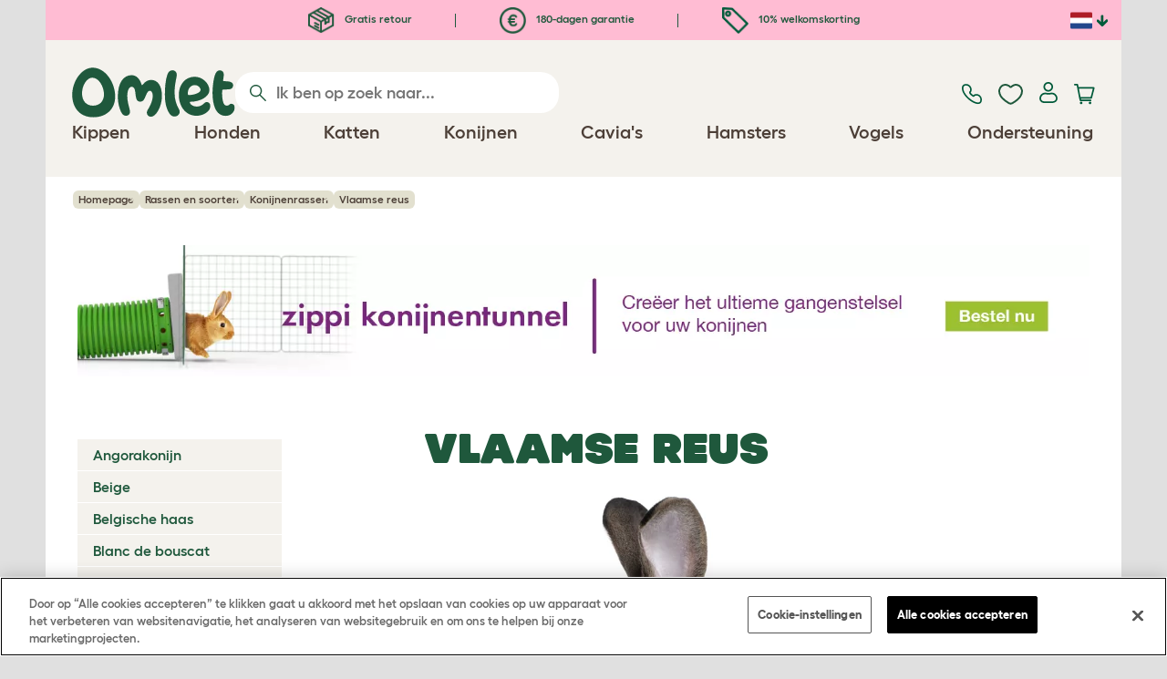

--- FILE ---
content_type: text/html; charset=utf-8
request_url: https://www.omlet.nl/breeds/konijnen/vlaamse_reus/
body_size: 21773
content:
<!DOCTYPE html>
  <html lang="nl"  class="cc-nl">

  <head>
    <script>if(navigator&&typeof navigator.userAgent=='string'){let ua=navigator.userAgent;if(ua.indexOf('FBAV')>-1||ua.indexOf('FBAN')>-1){if(typeof window.webkit=='undefined'){window.webkit={messageHandlers:new Proxy(window,{get(a,b,c){return {postMessage:_=>undefined}}})}}}}</script>
    <meta http-equiv="Content-Type" content="text/html; charset=UTF-8">

    <meta name="viewport" content="width=device-width,initial-scale=1">
    <meta name="Author" content="Omlet">
    <meta name="rating" content="General">
    <meta name="revisit" content="15 days">


    <link rel="icon" href="/favicon.ico">
    <link rel="apple-touch-icon" sizes="180x180" href="/assets/omlet/icons/apple-touch-icon.png">
    <link rel="icon" type="image/png" sizes="32x32" href="/assets/omlet/icons/favicon-32x32.png">
    <link rel="icon" type="image/png" sizes="16x16" href="/assets/omlet/icons/favicon-16x16.png">
    <link rel="manifest" href="/assets/omlet/icons/site.webmanifest">
    <link rel="mask-icon" href="/assets/omlet/icons/safari-pinned-tab.svg" color="#1f583c">
    <meta name="msapplication-TileColor" content="#1f583c">
    <meta name="theme-color" content="#ffffff">

    <!-- PRECONNECT - WARM CONNECTIONS -->

    <link href="https://static-forms.klaviyo.com" rel="preconnect dns-prefetch" crossorigin>
    <link href="https://static.klaviyo.com" rel="preconnect dns-prefetch" crossorigin>
    <link href="https://f.vimeocdn.com" rel="preconnect dns-prefetch" crossorigin>

    <link href="https://cdn-ukwest.onetrust.com" rel="preconnect dns-prefetch" crossorigin>
    <link href="https://www.googletagmanager.com" rel="preconnect dns-prefetch" crossorigin>
    <link href="https://js.sentry-cdn.com" rel="preconnect dns-prefetch" crossorigin>
    <link href="https://js.stripe.com" rel="preconnect dns-prefetch" crossorigin>
    <link href="https://connect.facebook.net" rel="preconnect dns-prefetch" crossorigin>

    <!-- DNS-PRECONNECT -->
    <link href="https://static-tracking.klaviyo.com" rel="dns-prefetch" crossorigin>
    <link href="https://se.monetate.net" rel="dns-prefetch" crossorigin>
    <link href="https://cdn.livechatinc.com" rel="dns-prefetch" crossorigin>

    
    
    
    
                    <meta name="robots" content="ALL">
        
                    <title>Vlaamse reus | Vlaamse reus For Sale | Konijnenrassen</title>
        
                    <meta name="description" content="De Vlaamse reus, oorspronkelijk ook Gentse reus genoemd, is het grootste konijnenras. Het ras is ontstaan in Vlaanderen waar het oorspronkelijk, en al in de">
        
                    <meta name="keywords" content="Vlaamse reus, Konijnen, kippen, kippenrassen, konijnenrassen, informatie over kippen, informatie over konijnen, geschiedenis van kippen, kippenrassen club, kippenhouders, konijnenhouders">
        
                    <link rel="canonical" href="https://www.omlet.nl/breeds/konijnen/vlaamse_reus/" >
        
        
        
    
    
    
          <link rel="stylesheet" type="text/css" href="/assets/bootstrap/css/bootstrap.min.css?s=6983">
          <link rel="stylesheet" type="text/css" href="/assets/omlet/css/layoutDefault/layoutDefault.css?s=6983">
          <link rel="stylesheet" type="text/css" href="/assets/omlet/css/ambassador/ambassador-modal.css?s=6983">
          <link rel="stylesheet" type="text/css" href="/assets/omlet/css/micro-templating/group.css?s=6983">
          <link rel="stylesheet" type="text/css" href="/assets/omlet/css/breeds/breeds.css?s=6983">
          <link rel="stylesheet" type="text/css" href="/assets/omlet/css/common/images.css?s=6983">
          <link rel="stylesheet" type="text/css" href="/assets/omlet/css/shop/products/productPageSlider.css?s=6983">
    
            <link rel="preload" href="/assets/magnific/magnific-popup.min.css?s=6983" as="style" onload="this.onload=null;this.rel='stylesheet'">
        <noscript><link rel="stylesheet" href="/assets/magnific/magnific-popup.min.css?s=6983"></noscript>
    

    
            <script type="text/javascript" src="https://cdn-ukwest.onetrust.com/consent/cb2316db-c423-4acd-84a6-caa4aaf94da1/OtAutoBlock.js" ></script>
    <script src="https://cdn-ukwest.onetrust.com/scripttemplates/otSDKStub.js" data-document-language="true" type="text/javascript" charset="UTF-8" data-domain-script="cb2316db-c423-4acd-84a6-caa4aaf94da1" ></script>
    <script type="text/javascript">
    function OptanonWrapper() { }
    </script>
        
    <!-- Tippy workaround -->
    <!--[if lte IE 11]>
    <script src="https://polyfill.io/v3/polyfill.min.js?features=Array.prototype.find,Promise,Object.assign"></script>
    <![endif]-->

          <script src="/assets/jquery/jquery-3.6.0.min.js"  ></script>
          <script src="/assets/jquery/jquery.autocomplete.min.js"  defer ></script>
          <script src="/assets/omlet/js/common.min.js?s=6983"  defer ></script>
    
          <script type="text/javascript">$( document ).ready(function () { $(".SlideForMoreImages").html("Swipe voor meer afbeeldingen"); });</script>
    
    
    
                      <link rel="alternate" href="https://www.omlet.co.uk/breeds/rabbits/flemish_giant/" hreflang="en-gb" />
              <link rel="alternate" href="https://www.omlet.us/breeds/rabbits/flemish_giant/" hreflang="en-us" />
              <link rel="alternate" href="https://www.omlet.fr/breeds/lapins/géant_des_flandres/" hreflang="fr" />
              <link rel="alternate" href="https://www.omlet.nl/breeds/konijnen/vlaamse_reus/" hreflang="nl" />
              <link rel="alternate" href="https://www.omlet.se/breeds/kaniner/belgisk_jätte/" hreflang="sv-se" />
              <link rel="alternate" href="https://www.omlet.co.uk/breeds/rabbits/flemish_giant/" hreflang="x-default" />
          
                      <script type="application/ld+json">{"@context":"https:\/\/schema.org","@type":"BreadcrumbList","itemListElement":[{"@type":"ListItem","position":1,"item":{"@id":"\/","name":"Homepage"}},{"@type":"ListItem","position":2,"item":{"@id":"\/breeds\/","name":"Rassen en soorten"}},{"@type":"ListItem","position":3,"item":{"@id":"\/breeds\/konijnen\/","name":"Konijnenrassen"}},{"@type":"ListItem","position":4,"item":{"@id":"\/breeds\/konijnen\/vlaamse_reus\/","name":"Vlaamse reus"}}]}</script>
              <script type="application/ld+json">{"@context":"https:\/\/schema.org\/","@type":"Organization","name":"Omlet","url":"https:\/\/www.omlet.nl","logo":"https:\/\/www.omlet.nl\/assets\/omlet\/images\/common\/omlet-logo-light-green.png","contactPoint":[{"@type":"ContactPoint","telephone":"+31 (0)85 888 3571","contactType":"customer service","areaServed":"NL"}],"sameAs":["https:\/\/www.instagram.com\/omlet_huisdieren\/","https:\/\/twitter.com\/OmletHuisdieren","https:\/\/www.facebook.com\/omlet.nl\/","https:\/\/www.youtube.com\/playlist?list=PLdNba2arG2w5nKssSv-9VHJdmluixbHN_","https:\/\/www.pinterest.co.uk\/omlethuisdieren\/"]}</script>
          
        <meta name="og:title" content="Vlaamse reus | Vlaamse reus For Sale | Konijnenrassen" />
            <meta name="og:type" content="website" />
                <meta property="og:image" content="https://www.omlet.nl/images/cache/1024/704/Rabbit-Flemish_Giant-The_wonderful_thick_charcoal_grey_fur_of_a_Flemish_Giant_rabbit.jpg" />
                    <meta property="og:url" content="https://www.omlet.nl/breeds/konijnen/vlaamse_reus/" />
        
    <meta name="twitter:card" content="summary_large_image" />
    <meta name="twitter:site" content="@omlet" />
    <meta name="twitter:title" content="Vlaamse reus | Vlaamse reus For Sale | Konijnenrassen" />
            <meta property="twitter:image" content="https://www.omlet.nl/images/cache/1024/704/Rabbit-Flemish_Giant-The_wonderful_thick_charcoal_grey_fur_of_a_Flemish_Giant_rabbit.jpg" />
        
    <!-- HTML5 shim and Respond.js for IE8 support of HTML5 elements and media queries -->
    <!-- WARNING: Respond.js doesn't work if you view the page via file:// -->
    <!--[if lt IE 9]>
      <script src="/assets/html5shiv/html5shiv.min.js"></script>
      <script src="/assets/respond/respond.min.js"></script>
    <![endif]-->

    <meta name="msvalidate.01" content="19E828451AE6B907AE0340D88974182E" />

    
    
    
    
        <script type="text/javascript">
    var monetateT = new Date().getTime();
    (function() {
        var p = document.location.protocol;
        if (p == "http:" || p == "https:") {
            var m = document.createElement('script'); m.type = 'text/javascript'; m.async = true; m.src = "//se.monetate.net/js/2/a-ad2c8ce6/p/omlet.nl/custom.js";
            var s = document.getElementsByTagName('script')[0]; s.parentNode.insertBefore(m, s);
        }
    })();
    </script>
    <script>
        window.monetateQ = window.monetateQ || [];
        window.monetateQ.push([
            "setPageType",
            "PLP"
        ]);
    </script>

        

  </head>

          
  <body data-country="nl" class="" data-pagetype="Breed Page">
    
    
	<div class="affiliate-link-bar">
<a href="#" id="affiliate-link-to-this-page-link"><span class="glyphicon glyphicon-link"></span>&nbsp;Link naar deze pagina</a>
<a rel="nofollow" href="/accounts/affiliate/" id="affiliate-stats-link"><span class="glyphicon glyphicon-stats"></span>&nbsp;Uw affiliate statistieken</a>

<div class="modal fade" id="affiliateLinkCodeModal" tabindex="-1" role="dialog" aria-labelledby="myModalLabel" aria-hidden="true">
    <div class="modal-dialog" style="text-align: left;">
    <div class="modal-content">
        <div class="modal-header">
        <h4 class="modal-title" id="affiliate-link-modal-label">HTML link code voor uw website</h4>
        </div>
        <div class="modal-body">
        <p><strong>1. Customise the link</strong></p>
        <p class="form-inline">Link tekst:&nbsp;&nbsp;<input data-cs-mask   id="affiliate-link-label" type="text" value="Link" class="form-control">&nbsp;&nbsp;- Preview:&nbsp;&nbsp<span id="affiliate-link-modal-preview" style="color: blue; text-decoration: underline;">Link</span></p>
        <p><strong>2. De code gebruiken:</strong> Deze link bevat uw affiliate code en kan overal worden geplaatst waar een normale <a> tag kan worden geplaatst</p>
        <textarea data-cs-mask   class="form-control" id="affiliate-link-modal-text-area"  rows="4"></textarea>
        </div>
        <div class="modal-footer">
        <button type="button" class="btn btn-default btn-default-grey" id="modal-select-html-button">Select HTML</button>
        <button type="button" class="btn btn-default btn-default-grey" id="modal-close-button" data-dismiss="modal">Close</button>
        </div>
    </div>
    </div>
</div>

</div>

	<a name="top"></a>

	

	<div class="container" id="container-main">
		<header class="container-header">
			<div class="info-bar">
    <div class="info-wrapper">
                <div class="item item--dsk info">
            <a href="https://www.omlet.nl/misc/returns/">
                                    <img height="29" width="29" src="https://cdn.omlet.com/images/catalog/2023/10/16/Shipping__returns.png" class="icon-img icon-img--dsk" loading="lazy" title="Verzending" alt="Verzendicoon">
                                Gratis retour
            </a>
        </div>
        <div class="item item--dsk rule"></div>                <div class="item item--dsk info">
            <a href="https://www.omlet.nl/misc/returns/">
                                    <img height="29" width="29" src="https://cdn.omlet.com/images/catalog/2023/10/17/180-day_guarantee_Euro.png" class="icon-img icon-img--dsk" loading="lazy" title="Retourneert pictogram" alt="Retourneert pictogram">
                                180-dagen garantie
            </a>
        </div>
        <div class="item item--dsk rule"></div>                <div class="item info">
            <a href="https://www.omlet.nl/misc/newsletter_signup/">
                                    <img height="29" width="29" src="https://cdn.omlet.com/images/catalog/2023/10/16/5_off_your_first_order.png" class="icon-img icon-img--dsk" loading="lazy" title="Discount-icoon" alt="Discount-icoon">
                                10% welkomskorting
            </a>
        </div>
                    </div>

    <div class="countries">
        <label for="countries" class="select-country">
            <img src="https://cdn.omlet.com/assets/omlet/images/layout/flag-nl.png" width="24" height="18" loading="lazy" class="selected-country-flag" title="Nederland" alt="Flag of Nederland ">
            <input type="checkbox" id="countries" class="country-dropdown"/>
            <div class="country-select-arrow"></div>
            <div class="country-selection">
                <a data-cc="au" href="https://www.omlet.com.au" class="country-select">
                    <img src="https://cdn.omlet.com/assets/omlet/images/layout/flag-au.png" width="24" height="18" loading="lazy" title="Australië" alt="Flag of Australië">
                    AU
                </a>
                <a data-cc="dk" href="https://www.omlet.dk" class="country-select">
                    <img src="https://cdn.omlet.com/assets/omlet/images/layout/flag-dk.png" width="24" height="18" loading="lazy" title="Denemarken" alt="Flag of Denemarken">
                    DK
                </a>
                <a data-cc="fr" href="https://www.omlet.fr/breeds/lapins/géant_des_flandres/" class="country-select">
                    <img src="https://cdn.omlet.com/assets/omlet/images/layout/flag-fr.png" width="24" height="18" loading="lazy" title="Frankrijk" alt="Flag of Frankrijk">
                    FR
                </a>
                <a data-cc="de" href="https://www.omlet.de" class="country-select">
                    <img src="https://cdn.omlet.com/assets/omlet/images/layout/flag-de.png" width="24" height="18" loading="lazy" title="Duitsland" alt="Flag of Duitsland">
                    DE
                </a>
                <a data-cc="it" href="https://www.omlet.it" class="country-select">
                    <img src="https://cdn.omlet.com/assets/omlet/images/layout/flag-it.png" width="24" height="18" loading="lazy" title="Italië" alt="Flag of Italië">
                    IT
                </a>
                <a data-cc="ie" href="https://www.omlet.ie" class="country-select">
                    <img src="https://cdn.omlet.com/assets/omlet/images/layout/flag-ie.png" width="24" height="18" loading="lazy" title="Ierland" alt="Flag of Ierland">
                    IE
                </a>
                <a data-cc="nl" href="https://www.omlet.nl/breeds/konijnen/vlaamse_reus/" class="country-select">
                    <img src="https://cdn.omlet.com/assets/omlet/images/layout/flag-nl.png" width="24" height="18" loading="lazy" title="Nederland" alt="Flag of Nederland">
                    NL
                </a>
                <a data-cc="se" href="https://www.omlet.se/breeds/kaniner/belgisk_jätte/" class="country-select">
                    <img src="https://cdn.omlet.com/assets/omlet/images/layout/flag-se.png" width="24" height="18" loading="lazy" title="Zweden" alt="Flag of Zweden">
                    SE
                </a>
                <a data-cc="gb" href="https://www.omlet.co.uk/breeds/rabbits/flemish_giant/" class="country-select">
                    <img src="https://cdn.omlet.com/assets/omlet/images/layout/flag-gb.png" width="24" height="18" loading="lazy" title="Verenigd Koningkrijk" alt="Flag of Verenigd Koningkrijk">
                    UK
                </a>
                <a data-cc="us" href="https://www.omlet.us/breeds/rabbits/flemish_giant/" class="country-select">
                    <img src="https://cdn.omlet.com/assets/omlet/images/layout/flag-us.png" width="24" height="18" loading="lazy" title="Verenigde Staten" alt="Flag of Verenigde Staten">
                    US
                </a>
            </div>
        </label>
    </div>

</div>

			<nav class="nav-container">
    <div class="nav-background"></div>
    <div class="nav-wrapper">
        <div class="item logo">
            <a href="/"><img src="https://cdn.omlet.com/assets/omlet/images/layout/omlet-logo.svg" width="85" height="35" class="nav-omlet-logo" title="Omlet" alt="Omlet logo"></a>
        </div>
        <div class="item search">
            <form class="form-inline form-search" method="post" action="/search/">
                <img src="https://cdn.omlet.com/assets/omlet/images/layout/search.svg" class="search-icon" width="18" height="18" loading="lazy" alt="Search icon">
                <input data-cs-mask   type="search" name="search" class="nav-search" placeholder="Ik ben op zoek naar..." value="" autocomplete="off">
            </form>
        </div>
        <div class="item quick-links">
            <div class="item contact js-contact">
                <a href="/support/">
                    <img src="https://cdn.omlet.com/assets/omlet/images/layout/contact-us.svg" width="22" height="23" loading="lazy" title="Contact us" alt="Contact us icon">
                </a>
            </div>
            <div class="item wishlist-nav">
                <a href="/wishlist/">
                    <img src="https://cdn.omlet.com/assets/omlet/images/layout/wishlist-nav.svg" width="27" height="23" loading="lazy" title="Wishlist" alt="Wishlist icon">
                </a>
            </div>
            <div class="item account">
                <label for="user-account" class="select-account">
                    <span class="js-user hidden">
                        <img src="https://cdn.omlet.com/assets/omlet/images/layout/account-active.svg" width="20" height="23" loading="lazy" title="Account" alt="Account icon">
                        <span class="user-name">Welkom, <span data-cs-mask class="js-user-name"></span></span>
                        <input type="checkbox" id="user-account" class="country-dropdown"/>
                        <div class="account-options">
                            <a rel="nofollow" href="/accounts/" class="item">Account</a>
                            <a rel="nofollow" href="/accounts/signout/" class="item">Uitloggen</a>
                        </div>
                    </span>
                    <span class="js-guest">
                        <a rel="nofollow" href="/accounts/signin/" class="item">
                            <img src="https://cdn.omlet.com/assets/omlet/images/layout/account-inactive.svg" width="20" height="23" loading="lazy" title="Account" alt="Account icon">
                        </a>
                    </span>
                </label>
            </div>
            <div class="item basket">
                <a href="/basket/">
                    <img src="https://cdn.omlet.com/assets/omlet/images/layout/cart.svg" width="23" height="23" loading="lazy" title="Winkelmandje" alt="Winkelmandje">
                    <div class="cart-items js-cart-qty hidden"></div>
                </a>
            </div>
        </div>
        <div class="item nav-items">
            <img src="https://cdn.omlet.com/assets/omlet/images/layout/mobile-menu.svg" class="nav-burger-menu js-nav-click" width="28" height="22" loading="lazy" title="Menu" alt="Menu">
                        <div class="nav">
                <div class="nav-item nav-item--mobile">
                    <div class="nav-mobile-close">
                        <svg class="glyph-mobile js-nav-mobile" xmlns="http://www.w3.org/2000/svg" viewBox="0 0 22 22" width="20" height="20" fill="none"><path fill="#1F583C" stroke="#1F583C" stroke-width=".5" d="M4.9 20.538a2.43 2.43 0 0 1-3.438-3.437L17.1 1.46A2.43 2.43 0 1 1 20.538 4.9L4.9 20.54Z"/><path fill="#1F583C" stroke="#1F583C" stroke-width=".5" d="M20.538 17.1a2.43 2.43 0 0 1-3.437 3.438L1.46 4.9A2.43 2.43 0 0 1 4.9 1.462L20.54 17.1Z"/></svg>
                    </div>
                    <div class="nav-link js-mobile-nav-link"></div>
                </div>
                                                            <div class="nav-item  ">
                            <a href="/shop/kippen_houden/" class="nav-link js-link "  data-label="Kippen">
                                                                <span class="nav-link-mobile-image">
                                    <picture  data-image-id="599866594" data-mobile-image-id="" class=""  >
	<source srcset="https://cdn.omlet.com/images/cache/32/32/90/chicken-pose-2-right-300x300.webp 1x, https://cdn.omlet.com/images/cache/64/64/90/chicken-pose-2-right-300x300.webp 2x" type="image/webp" />
	<source srcset="https://cdn.omlet.com/images/cache/32/32/chicken-pose-2-right-300x300.png 1x, https://cdn.omlet.com/images/cache/64/64/chicken-pose-2-right-300x300.png 2x" type="image/png" />
	<img   title="" loading="lazy" src="https://cdn.omlet.com/images/cache/32/32/chicken-pose-2-right-300x300.png" alt="" class="aspect-ratio-narrower-xs aspect-ratio-narrower-sm aspect-ratio-narrower-md aspect-ratio-narrower-lg"   />	</picture>
                                </span>
                                                                <span class="">Kippen</span>
                                                            </a>
                                                            <div class="subnav-wrapper">
                                    <div class="subnav-container has-image">
                                        <div class="subnav-column">
                                            <div class="subnav-section">
                                                                                                
                                                                                                                                                                        <div class="subnav-section-title  nav-heading-first   ">
                                                                <a href="/kippenhokken/">
                                                                    <span class=" hidden-mobile ">Eglu Kippenhokken</span>
                                                                                                                                            <span class="hidden-desktop">Eglu Kippenhokken</span>
                                                                                                                                    </a>
                                                            </div>
                                                                                                                                                                        
                                                
                                                                                                                                                                        <a href="/eglu-pro-kippenhok/" class="nav-a   ">
                                                                <span class=" hidden-mobile ">Eglu Pro - 10 grote kippen</span>
                                                                                                                                    <span class="hidden-desktop">Eglu Pro - 10 grote kippen</span>
                                                                                                                            </a>
                                                                                                            
                                                
                                                                                                                                                                        <a href="/shop/kippen_houden/eglu-cube-kippenhok-met-ren/" class="nav-a   ">
                                                                <span class=" hidden-mobile ">Eglu Cube - 6 grote kippen</span>
                                                                                                                                    <span class="hidden-desktop">Eglu Cube - 6 grote kippen</span>
                                                                                                                            </a>
                                                                                                            
                                                
                                                                                                                                                                        <a href="/shop/kippen_houden/eglu-go-up-verhoogd-kippenhok/" class="nav-a   ">
                                                                <span class=" hidden-mobile ">Eglu Go Up - 3 grote kippen</span>
                                                                                                                                    <span class="hidden-desktop">Eglu Go Up - 3 grote kippen</span>
                                                                                                                            </a>
                                                                                                            
                                                
                                                                                                                                                                        <a href="/shop/kippen_houden/eglu_go_kippenhok/" class="nav-a   ">
                                                                <span class=" hidden-mobile ">Eglu Go - 3 grote kippen</span>
                                                                                                                                    <span class="hidden-desktop">Eglu Go - 3 grote kippen</span>
                                                                                                                            </a>
                                                                                                            
                                                
                                                                                                                                                                        <a href="/shop/kippen_houden/eglu_kippenhok_bescherming_tegen_weersinvloeden/" class="nav-a   ">
                                                                <span class=" hidden-mobile ">Dekzeilen voor Eglu</span>
                                                                                                                                    <span class="hidden-desktop">Dekzeilen voor Eglu</span>
                                                                                                                            </a>
                                                                                                            
                                                
                                                                                                                                                                        <a href="/eglu-kippenhokaccessoires/" class="nav-a   ">
                                                                <span class=" hidden-mobile ">Accessoires voor Eglu</span>
                                                                                                                                    <span class="hidden-desktop">Accessoires voor Eglu</span>
                                                                                                                            </a>
                                                                                                            
                                                                                            </div>
                                                                                            <picture  data-image-id="599866594" data-mobile-image-id="" class="subnav-image"  >
	<source srcset="https://cdn.omlet.com/images/cache/150/150/90/chicken-pose-2-right-300x300.webp 1x" type="image/webp" />
	<source srcset="https://cdn.omlet.com/images/cache/150/150/chicken-pose-2-right-300x300.png 1x" type="image/png" />
	<img   title="" loading="lazy" src="https://cdn.omlet.com/images/cache/150/150/chicken-pose-2-right-300x300.png" alt="" class="aspect-ratio-narrower-xs aspect-ratio-narrower-sm aspect-ratio-narrower-md aspect-ratio-narrower-lg"   />	</picture>
                                                                                    </div>
                                        <div class="subnav-column">
                                            <div class="subnav-section">
                                                                                                
                                                                                                                                                                        <div class="subnav-section-title  nav-heading-first   ">
                                                                <a href="/shop/kippen_houden/slimme-automatische-kippenhok-deuropeners/">
                                                                    <span class=" hidden-mobile ">Autodoor</span>
                                                                                                                                            <span class="hidden-desktop">Autodoor</span>
                                                                                                                                    </a>
                                                            </div>
                                                                                                                                                                        
                                                
                                                                                                                                                                        <a href="/slimme-automatische-deuropener-voor-kippenhok/" class="nav-a   ">
                                                                <span class=" hidden-mobile ">Slimme Automatische Kippenhokdeur</span>
                                                                                                                                    <span class="hidden-desktop">Slimme Automatische Kippenhokdeur</span>
                                                                                                                            </a>
                                                                                                            
                                                
                                                                                                                                                                        <a href="/shop/kippen_houden/slimme-autodoor-voor-eglu-go-kippenhokken/" class="nav-a   ">
                                                                <span class=" hidden-mobile ">Slimme Autodoor voor Eglu Go</span>
                                                                                                                                    <span class="hidden-desktop">Slimme Autodoor voor Eglu Go</span>
                                                                                                                            </a>
                                                                                                            
                                                
                                                                                                                                                                        <a href="/shop/kippen_houden/autodoor_montagesets_accessoires/" class="nav-a   ">
                                                                <span class=" hidden-mobile ">Autodoor accessoires</span>
                                                                                                                                    <span class="hidden-desktop">Autodoor accessoires</span>
                                                                                                                            </a>
                                                                                                            
                                                
                                                                                                                                                                        <a href="/shop/kippen_houden/voeder-en-drinkbakken/" class="nav-a  nav-heading   ">
                                                                <span class=" hidden-mobile ">Voer- en drinkbakken</span>
                                                                                                                                    <span class="hidden-desktop">Voer- en drinkbakken</span>
                                                                                                                            </a>
                                                                                                            
                                                
                                                                                                                                                                        <a href="/voederbakken-voor-kippen/verspillingsvrije-smart-feeder-voor-kippen/" class="nav-a   ">
                                                                <span class=" hidden-mobile ">NIEUWE Verspillingsvrije Smart Feeder</span>
                                                                                                                                    <span class="hidden-desktop">NIEUWE Verspillingsvrije Smart Feeder</span>
                                                                                                                            </a>
                                                                                                            
                                                
                                                                                                                                                                        <a href="/voederbakken-voor-kippen/verspillingsvrije-feeder-voor-kippen-5kg/" class="nav-a   ">
                                                                <span class=" hidden-mobile ">NIEUWE Verspillingsvrije Feeder</span>
                                                                                                                                    <span class="hidden-desktop">NIEUWE Verspillingsvrije Feeder</span>
                                                                                                                            </a>
                                                                                                            
                                                
                                                                                                                                                                        <a href="/kippenwaterbakken/geïsoleerde-waterbak-voor-kippen/" class="nav-a   ">
                                                                <span class=" hidden-mobile ">NIEUWE Geïsoleerde kippenwaterbak</span>
                                                                                                                                    <span class="hidden-desktop">NIEUWE Geïsoleerde kippenwaterbak</span>
                                                                                                                            </a>
                                                                                                            
                                                                                            </div>
                                        </div>
                                        <div class="subnav-column">
                                            <div class="subnav-section">
                                                                                                
                                                                                                                                                                        <div class="subnav-section-title  nav-heading-first   ">
                                                                <a href="/kippenrennen/">
                                                                    <span class=" hidden-mobile ">Kippenrennen &amp; Afrastering</span>
                                                                                                                                            <span class="hidden-desktop">Kippenrennen &amp; Afrastering</span>
                                                                                                                                    </a>
                                                            </div>
                                                                                                                                                                        
                                                
                                                                                                                                                                        <a href="/shop/kippen_houden/Inloopren_voor_kippen/" class="nav-a   ">
                                                                <span class=" hidden-mobile ">Inloopren voor kippen</span>
                                                                                                                                    <span class="hidden-desktop">Inloopren voor kippen</span>
                                                                                                                            </a>
                                                                                                            
                                                
                                                                                                                                                                        <a href="/shop/kippen_houden/omlet_afrastering_voor_kippen/" class="nav-a   ">
                                                                <span class=" hidden-mobile ">Afrastering voor kippen</span>
                                                                                                                                    <span class="hidden-desktop">Afrastering voor kippen</span>
                                                                                                                            </a>
                                                                                                            
                                                
                                                                                                                                                                        <a href="/shop/kippen_houden/uitbreiding_voor_de_inloopren_voor_kippen/" class="nav-a   ">
                                                                <span class=" hidden-mobile ">Uitbreidingen voor Eglu Kippenren</span>
                                                                                                                                    <span class="hidden-desktop">Uitbreidingen voor Eglu Kippenren</span>
                                                                                                                            </a>
                                                                                                            
                                                
                                                                                                                                                                        <a href="/rendekzeilen/" class="nav-a  nav-heading   ">
                                                                <span class=" hidden-mobile ">Weerbescherming</span>
                                                                                                                                    <span class="hidden-desktop">Weerbescherming</span>
                                                                                                                            </a>
                                                                                                            
                                                
                                                                                                                                                                        <a href="/shop/kippen_houden/dekzeilen_voor_de_inloopren/" class="nav-a   ">
                                                                <span class=" hidden-mobile ">Dekzeilen voor Inloopren</span>
                                                                                                                                    <span class="hidden-desktop">Dekzeilen voor Inloopren</span>
                                                                                                                            </a>
                                                                                                            
                                                
                                                                                                                                                                        <a href="/shop/kippen_houden/eglu_kippenhok_bescherming_tegen_weersinvloeden/" class="nav-a   ">
                                                                <span class=" hidden-mobile ">Dekzeilen voor Eglu</span>
                                                                                                                                    <span class="hidden-desktop">Dekzeilen voor Eglu</span>
                                                                                                                            </a>
                                                                                                            
                                                
                                                                                                                                                                        <a href="/shop/kippen_houden/eglu_bescherming_tegen_extreme_kou/" class="nav-a   ">
                                                                <span class=" hidden-mobile ">Dekens voor Eglu</span>
                                                                                                                                    <span class="hidden-desktop">Dekens voor Eglu</span>
                                                                                                                            </a>
                                                                                                            
                                                                                            </div>
                                        </div>
                                                                                    <div class="subnav-column">
                                                <div class="subnav-section">
                                                                                                        
                                                                                                                                                                                    <div class="subnav-section-title  nav-heading-first   ">
                                                                    <a href="/kippenspeelgoed-en-zitstokken/">
                                                                        <span class=" hidden-mobile ">Speelgoed &amp; Zitstokken</span>
                                                                                                                                                    <span class="hidden-desktop">Speelgoed &amp; Zitstokken</span>
                                                                                                                                            </a>
                                                                </div>
                                                                                                                                                                                    
                                                    
                                                                                                                                                                                    <a href="/shop/kippen_houden/kippen_peck_toy/23154/pendant_peck_toy/" class="nav-a    ">
                                                                    <span class=" hidden-mobile ">Peck Toy</span>
                                                                                                                                            <span class="hidden-desktop">Peck Toy</span>
                                                                                                                                    </a>
                                                                                                                    
                                                    
                                                                                                                                                                                    <a href="/shop/kippen_houden/zitstok_voor_kippen/" class="nav-a    ">
                                                                    <span class=" hidden-mobile ">Zitstokken</span>
                                                                                                                                            <span class="hidden-desktop">Zitstokken</span>
                                                                                                                                    </a>
                                                                                                                    
                                                    
                                                                                                                                                                                    <a href="/shop/kippen_houden/caddi_snackhouder_voor_kippen/" class="nav-a    ">
                                                                    <span class=" hidden-mobile ">Caddi Snackhouder</span>
                                                                                                                                            <span class="hidden-desktop">Caddi Snackhouder</span>
                                                                                                                                    </a>
                                                                                                                    
                                                    
                                                                                                                                                                                    <a href="/shop/kippen_houden/de_chicken_swing/19477/de_chicken_swing_kippenschommel/" class="nav-a    ">
                                                                    <span class=" hidden-mobile ">Kippenschommel</span>
                                                                                                                                            <span class="hidden-desktop">Kippenschommel</span>
                                                                                                                                    </a>
                                                                                                                    
                                                    
                                                                                                                                                                                    <a href="/shop/kippen_houden/vrijstaande-zitstok-voor-kippen/" class="nav-a    ">
                                                                    <span class=" hidden-mobile ">Vrijstaande Zitstok</span>
                                                                                                                                            <span class="hidden-desktop">Vrijstaande Zitstok</span>
                                                                                                                                    </a>
                                                                                                                    
                                                    
                                                                                                                                                                                    <a href="/shop/kippen_houden/veelzijdige-zitstok-voor-kippen/" class="nav-a    ">
                                                                    <span class=" hidden-mobile ">Aanpasbare Zitstok</span>
                                                                                                                                            <span class="hidden-desktop">Aanpasbare Zitstok</span>
                                                                                                                                    </a>
                                                                                                                    
                                                    
                                                        
                                                    
                                                                                                                                                                                    <a href="/shop/kippen_houden/" class="nav-a     nav-a--base ">
                                                                    <span class=" hidden-mobile ">Bekijk alle producten voor kippen</span>
                                                                                                                                            <span class="hidden-desktop">Bekijk alle producten voor kippen</span>
                                                                                                                                    </a>
                                                                                                                    
                                                                                                    </div>
                                            </div>
                                                                            </div>
                                </div>
                                                    </div>
                                                                                <div class="nav-item  ">
                            <a href="/shop/honden/" class="nav-link js-link "  data-label="Honden">
                                                                <span class="nav-link-mobile-image">
                                    <picture  data-image-id="599866600" data-mobile-image-id="" class=""  >
	<source srcset="https://cdn.omlet.com/images/cache/32/32/90/dog-pose-2-ball-300x300.webp 1x, https://cdn.omlet.com/images/cache/64/64/90/dog-pose-2-ball-300x300.webp 2x" type="image/webp" />
	<source srcset="https://cdn.omlet.com/images/cache/32/32/dog-pose-2-ball-300x300.png 1x, https://cdn.omlet.com/images/cache/64/64/dog-pose-2-ball-300x300.png 2x" type="image/png" />
	<img   title="" loading="lazy" src="https://cdn.omlet.com/images/cache/32/32/dog-pose-2-ball-300x300.png" alt="" class="aspect-ratio-narrower-xs aspect-ratio-narrower-sm aspect-ratio-narrower-md aspect-ratio-narrower-lg"   />	</picture>
                                </span>
                                                                <span class="">Honden</span>
                                                            </a>
                                                            <div class="subnav-wrapper">
                                    <div class="subnav-container has-image">
                                        <div class="subnav-column">
                                            <div class="subnav-section">
                                                                                                
                                                                                                                                                                        <div class="subnav-section-title  nav-heading-first   ">
                                                                <a href="/hondenmanden/">
                                                                    <span class=" hidden-mobile ">Hondenmanden op maat</span>
                                                                                                                                            <span class="hidden-desktop">Hondenmanden op maat</span>
                                                                                                                                    </a>
                                                            </div>
                                                                                                                                                                        
                                                
                                                                                                                                                                        <a href="/grote-hondenmanden/" class="nav-a   ">
                                                                <span class=" hidden-mobile ">Grote hondenmanden (84 cm x 51 cm)</span>
                                                                                                                                    <span class="hidden-desktop">Grote hondenmanden (84 cm x 51 cm)</span>
                                                                                                                            </a>
                                                                                                            
                                                
                                                                                                                                                                        <a href="/medium-hondenmanden/" class="nav-a   ">
                                                                <span class=" hidden-mobile ">Medium hondenmanden (74 cm x 43 cm)</span>
                                                                                                                                    <span class="hidden-desktop">Medium hondenmanden (74 cm x 43 cm)</span>
                                                                                                                            </a>
                                                                                                            
                                                
                                                                                                                                                                        <a href="/kleine-hondenmanden/" class="nav-a   ">
                                                                <span class=" hidden-mobile ">Kleine hondenmanden (53 cm x 41 cm)</span>
                                                                                                                                    <span class="hidden-desktop">Kleine hondenmanden (53 cm x 41 cm)</span>
                                                                                                                            </a>
                                                                                                            
                                                
                                                                                                                                                                        <a href="/hondenmanden/" class="nav-a   ">
                                                                <span class=" hidden-mobile ">Alle hondenmanden</span>
                                                                                                                                    <span class="hidden-desktop">Alle hondenmanden</span>
                                                                                                                            </a>
                                                                                                            
                                                                                            </div>
                                                                                            <picture  data-image-id="599866600" data-mobile-image-id="" class="subnav-image"  >
	<source srcset="https://cdn.omlet.com/images/cache/150/150/90/dog-pose-2-ball-300x300.webp 1x" type="image/webp" />
	<source srcset="https://cdn.omlet.com/images/cache/150/150/dog-pose-2-ball-300x300.png 1x" type="image/png" />
	<img   title="" loading="lazy" src="https://cdn.omlet.com/images/cache/150/150/dog-pose-2-ball-300x300.png" alt="" class="aspect-ratio-narrower-xs aspect-ratio-narrower-sm aspect-ratio-narrower-md aspect-ratio-narrower-lg"   />	</picture>
                                                                                    </div>
                                        <div class="subnav-column">
                                            <div class="subnav-section">
                                                                                                
                                                                                                                                                                        <div class="subnav-section-title  nav-heading-first   ">
                                                                <a href="/hondenmanden/">
                                                                    <span class=" hidden-mobile ">Hondenmanden op type</span>
                                                                                                                                            <span class="hidden-desktop">Hondenmanden op type</span>
                                                                                                                                    </a>
                                                            </div>
                                                                                                                                                                        
                                                
                                                                                                                                                                        <a href="/shop/honden/traagschuim-bolsterbed-voor-honden/" class="nav-a   ">
                                                                <span class=" hidden-mobile ">Bolsterbed voor honden</span>
                                                                                                                                    <span class="hidden-desktop">Bolsterbed voor honden</span>
                                                                                                                            </a>
                                                                                                            
                                                
                                                                                                                                                                        <a href="/shop/honden/hondenmanden-topology/" class="nav-a   ">
                                                                <span class=" hidden-mobile ">Topology hondenmanden</span>
                                                                                                                                    <span class="hidden-desktop">Topology hondenmanden</span>
                                                                                                                            </a>
                                                                                                            
                                                
                                                                                                                                                                        <a href="/hondennest/" class="nav-a   ">
                                                                <span class=" hidden-mobile ">Hondennesten</span>
                                                                                                                                    <span class="hidden-desktop">Hondennesten</span>
                                                                                                                            </a>
                                                                                                            
                                                
                                                                                                                                                                        <a href="/hondenkussen/" class="nav-a   ">
                                                                <span class=" hidden-mobile ">Hondenkussens</span>
                                                                                                                                    <span class="hidden-desktop">Hondenkussens</span>
                                                                                                                            </a>
                                                                                                            
                                                
                                                                                                                                                                        <a href="/hondenmanden/" class="nav-a   ">
                                                                <span class=" hidden-mobile ">Alle hondenmanden</span>
                                                                                                                                    <span class="hidden-desktop">Alle hondenmanden</span>
                                                                                                                            </a>
                                                                                                            
                                                                                            </div>
                                        </div>
                                        <div class="subnav-column">
                                            <div class="subnav-section">
                                                                                                
                                                                                                                                                                        <div class="subnav-section-title  nav-heading-first   ">
                                                                <a href="/hondenbenches/">
                                                                    <span class=" hidden-mobile ">Hondenbenches</span>
                                                                                                                                            <span class="hidden-desktop">Hondenbenches</span>
                                                                                                                                    </a>
                                                            </div>
                                                                                                                                                                        
                                                
                                                                                                                                                                        <a href="/grote-hondenbenches/" class="nav-a   ">
                                                                <span class=" hidden-mobile ">Groot (91 cm x 56 cm x 64 cm)</span>
                                                                                                                                    <span class="hidden-desktop">Groot (91 cm x 56 cm x 64 cm)</span>
                                                                                                                            </a>
                                                                                                            
                                                
                                                                                                                                                                        <a href="/kleine-hondenbenches/" class="nav-a   ">
                                                                <span class=" hidden-mobile ">Klein (61 cm x 46 cm x 48 cm)</span>
                                                                                                                                    <span class="hidden-desktop">Klein (61 cm x 46 cm x 48 cm)</span>
                                                                                                                            </a>
                                                                                                            
                                                
                                                                                                                                                                        <a href="/hondenbenches/" class="nav-a   ">
                                                                <span class=" hidden-mobile ">Alle hondenbenches</span>
                                                                                                                                    <span class="hidden-desktop">Alle hondenbenches</span>
                                                                                                                            </a>
                                                                                                            
                                                                                            </div>
                                        </div>
                                                                                    <div class="subnav-column">
                                                <div class="subnav-section">
                                                                                                        
                                                                                                                                                                                    <div class="subnav-section-title  nav-heading-first   ">
                                                                    <a href="/shop/honden/">
                                                                        <span class=" hidden-mobile ">Accessoires</span>
                                                                                                                                                    <span class="hidden-desktop">Accessoires</span>
                                                                                                                                            </a>
                                                                </div>
                                                                                                                                                                                    
                                                    
                                                                                                                                                                                    <a href="/shop/honden/Honden_voer_en_drinkbakken/" class="nav-a    ">
                                                                    <span class=" hidden-mobile ">Voer- en drinkbakken</span>
                                                                                                                                            <span class="hidden-desktop">Voer- en drinkbakken</span>
                                                                                                                                    </a>
                                                                                                                    
                                                    
                                                                                                                                                                                    <a href="/shop/honden/hondendekens/" class="nav-a    ">
                                                                    <span class=" hidden-mobile ">Hondendekens</span>
                                                                                                                                            <span class="hidden-desktop">Hondendekens</span>
                                                                                                                                    </a>
                                                                                                                    
                                                    
                                                                                                                                                                                    <a href="/shop/honden/traagschuim-honden-bolsterbed-extra-hoezen/" class="nav-a    ">
                                                                    <span class=" hidden-mobile ">Hoezen voor hondenmand</span>
                                                                                                                                            <span class="hidden-desktop">Hoezen voor hondenmand</span>
                                                                                                                                    </a>
                                                                                                                    
                                                    
                                                        
                                                    
                                                                                                                                                                                    <a href="/shop/honden/" class="nav-a     nav-a--base ">
                                                                    <span class=" hidden-mobile ">Bekijk alle producten voor honden</span>
                                                                                                                                            <span class="hidden-desktop">Bekijk alle producten voor honden</span>
                                                                                                                                    </a>
                                                                                                                    
                                                                                                    </div>
                                            </div>
                                                                            </div>
                                </div>
                                                    </div>
                                                                                <div class="nav-item  ">
                            <a href="/shop/producten_voor_uw_kat/" class="nav-link js-link "  data-label="Katten">
                                                                <span class="nav-link-mobile-image">
                                    <picture  data-image-id="599866599" data-mobile-image-id="" class=""  >
	<source srcset="https://cdn.omlet.com/images/cache/32/32/90/cat-pose-2-300x300.webp 1x, https://cdn.omlet.com/images/cache/64/64/90/cat-pose-2-300x300.webp 2x" type="image/webp" />
	<source srcset="https://cdn.omlet.com/images/cache/32/32/cat-pose-2-300x300.png 1x, https://cdn.omlet.com/images/cache/64/64/cat-pose-2-300x300.png 2x" type="image/png" />
	<img   title="" loading="lazy" src="https://cdn.omlet.com/images/cache/32/32/cat-pose-2-300x300.png" alt="" class="aspect-ratio-narrower-xs aspect-ratio-narrower-sm aspect-ratio-narrower-md aspect-ratio-narrower-lg"   />	</picture>
                                </span>
                                                                <span class="">Katten</span>
                                                            </a>
                                                            <div class="subnav-wrapper">
                                    <div class="subnav-container has-image">
                                        <div class="subnav-column">
                                            <div class="subnav-section">
                                                                                                
                                                                                                                                                                        <div class="subnav-section-title  nav-heading-first   ">
                                                                <a href="/kattenverblijven-voor-buiten/">
                                                                    <span class=" hidden-mobile ">Kattenverblijf- en Rennen</span>
                                                                                                                                            <span class="hidden-desktop">Kattenverblijf- en Rennen</span>
                                                                                                                                    </a>
                                                            </div>
                                                                                                                                                                        
                                                
                                                                                                                                                                        <a href="/shop/producten_voor_uw_kat/kattenren-voor-buiten/" class="nav-a   ">
                                                                <span class=" hidden-mobile ">Catio Outdoor Kattenren</span>
                                                                                                                                    <span class="hidden-desktop">Catio Outdoor Kattenren</span>
                                                                                                                            </a>
                                                                                                            
                                                
                                                                                                                                                                        <a href="/catio-tunnels/" class="nav-a   ">
                                                                <span class=" hidden-mobile ">Catio Tunnels</span>
                                                                                                                                    <span class="hidden-desktop">Catio Tunnels</span>
                                                                                                                            </a>
                                                                                                            
                                                
                                                                                                                                                                        <a href="/shop/producten_voor_uw_kat/balkon_kattenren/" class="nav-a   ">
                                                                <span class=" hidden-mobile ">Balkonren voor Katten</span>
                                                                                                                                    <span class="hidden-desktop">Balkonren voor Katten</span>
                                                                                                                            </a>
                                                                                                            
                                                
                                                                                                                                                                        <a href="/shop/producten_voor_uw_kat/kattenverblijven-voor-buiten-accessoires/" class="nav-a   ">
                                                                <span class=" hidden-mobile ">Accessoires voor Kattenren</span>
                                                                                                                                    <span class="hidden-desktop">Accessoires voor Kattenren</span>
                                                                                                                            </a>
                                                                                                            
                                                
                                                                                                                                                                        <a href="/shop/producten_voor_uw_kat/kattenren-verlengstukken/" class="nav-a   ">
                                                                <span class=" hidden-mobile ">Uitbreidingen voor Kattenren</span>
                                                                                                                                    <span class="hidden-desktop">Uitbreidingen voor Kattenren</span>
                                                                                                                            </a>
                                                                                                            
                                                
                                                                                                                                                                        <a href="/shop/producten_voor_uw_kat/outdoor-dekzeilen-voor-kattenren/" class="nav-a   ">
                                                                <span class=" hidden-mobile ">Dekzeilen voor Kattenren</span>
                                                                                                                                    <span class="hidden-desktop">Dekzeilen voor Kattenren</span>
                                                                                                                            </a>
                                                                                                            
                                                                                            </div>
                                                                                            <picture  data-image-id="599866599" data-mobile-image-id="" class="subnav-image"  >
	<source srcset="https://cdn.omlet.com/images/cache/150/150/90/cat-pose-2-300x300.webp 1x" type="image/webp" />
	<source srcset="https://cdn.omlet.com/images/cache/150/150/cat-pose-2-300x300.png 1x" type="image/png" />
	<img   title="" loading="lazy" src="https://cdn.omlet.com/images/cache/150/150/cat-pose-2-300x300.png" alt="" class="aspect-ratio-narrower-xs aspect-ratio-narrower-sm aspect-ratio-narrower-md aspect-ratio-narrower-lg"   />	</picture>
                                                                                    </div>
                                        <div class="subnav-column">
                                            <div class="subnav-section">
                                                                                                
                                                                                                                                                                        <div class="subnav-section-title  nav-heading-first   ">
                                                                <a href="/krabpalen-voor-katten/">
                                                                    <span class=" hidden-mobile ">Krabpalen &amp; Klimbomen</span>
                                                                                                                                            <span class="hidden-desktop">Krabpalen &amp; Klimbomen</span>
                                                                                                                                    </a>
                                                            </div>
                                                                                                                                                                        
                                                
                                                                                                                                                                        <a href="/shop/producten_voor_uw_kat/freestyle-vloer-tot-plafond-kattentoren/" class="nav-a   ">
                                                                <span class=" hidden-mobile ">Indoor Klimboom</span>
                                                                                                                                    <span class="hidden-desktop">Indoor Klimboom</span>
                                                                                                                            </a>
                                                                                                            
                                                
                                                                                                                                                                        <a href="/shop/producten_voor_uw_kat/outdoor-freestyle-kattenpaal/" class="nav-a   ">
                                                                <span class=" hidden-mobile ">Outdoor Klimboom</span>
                                                                                                                                    <span class="hidden-desktop">Outdoor Klimboom</span>
                                                                                                                            </a>
                                                                                                            
                                                
                                                                                                                                                                        <a href="/switch-lichtgevende-krabpaal/" class="nav-a   ">
                                                                <span class=" hidden-mobile ">LED krabpaal</span>
                                                                                                                                    <span class="hidden-desktop">LED krabpaal</span>
                                                                                                                            </a>
                                                                                                            
                                                
                                                                                                                                                                        <a href="/freestyle-klimboom-accessoires-indoor/" class="nav-a  nav-heading   ">
                                                                <span class="">Accessoires</span>
                                                                                                                            </a>
                                                                                                            
                                                
                                                                                                                                                                        <a href="/freestyle-klimboom-accessoires-indoor/" class="nav-a   ">
                                                                <span class="">Accessoires voor Indoor Klimboom</span>
                                                                                                                            </a>
                                                                                                            
                                                
                                                                                                                                                                        <a href="/freestyle-klimboom-accessoires-outdoor/" class="nav-a   ">
                                                                <span class="">Accessoires voor Outdoor Klimboom</span>
                                                                                                                            </a>
                                                                                                            
                                                                                            </div>
                                        </div>
                                        <div class="subnav-column">
                                            <div class="subnav-section">
                                                                                                
                                                                                                                                                                        <div class="subnav-section-title  nav-heading-first   ">
                                                                <a href="/manden-voor-katten/">
                                                                    <span class=" hidden-mobile ">Kattenmanden</span>
                                                                                                                                            <span class="hidden-desktop">Kattenmanden</span>
                                                                                                                                    </a>
                                                            </div>
                                                                                                                                                                        
                                                
                                                                                                                                                                        <a href="/shop/producten_voor_uw_kat/donut-kattenmand/" class="nav-a   ">
                                                                <span class=" hidden-mobile ">Donutmanden</span>
                                                                                                                                    <span class="hidden-desktop">Donutmanden</span>
                                                                                                                            </a>
                                                                                                            
                                                
                                                                                                                                                                        <a href="/freestyle-kattennest-secret-garden/" class="nav-a   ">
                                                                <span class=" hidden-mobile ">Kattennest</span>
                                                                                                                                    <span class="hidden-desktop">Kattennest</span>
                                                                                                                            </a>
                                                                                                            
                                                
                                                                                                                                                                        <a href="/freestyle-tipi-voor-katten-uptown-deco/" class="nav-a   ">
                                                                <span class=" hidden-mobile ">Tipi Kattenmanden</span>
                                                                                                                                    <span class="hidden-desktop">Tipi Kattenmanden</span>
                                                                                                                            </a>
                                                                                                            
                                                
                                                                                                                                                                        <a href="/shop/producten_voor_uw_kat/donut-kattenmanden-pootjes/" class="nav-a   ">
                                                                <span class=" hidden-mobile ">Pootjes voor Kattenmand</span>
                                                                                                                                    <span class="hidden-desktop">Pootjes voor Kattenmand</span>
                                                                                                                            </a>
                                                                                                            
                                                                                            </div>
                                        </div>
                                                                                    <div class="subnav-column">
                                                <div class="subnav-section">
                                                                                                        
                                                                                                                                                                                    <div class="subnav-section-title  nav-heading-first   ">
                                                                    <a href="/shop/producten_voor_uw_kat/kattenbakvulling/">
                                                                        <span class=" hidden-mobile ">Kattenbakvulling</span>
                                                                                                                                                    <span class="hidden-desktop">Kattenbak</span>
                                                                                                                                            </a>
                                                                </div>
                                                                                                                                                                                    
                                                    
                                                                                                                                                                                    <a href="/shop/producten_voor_uw_kat/maya-kattenbakmeubel/" class="nav-a    ">
                                                                    <span class=" hidden-mobile ">Kattenbak</span>
                                                                                                                                            <span class="hidden-desktop">Kattenbak</span>
                                                                                                                                    </a>
                                                                                                                    
                                                    
                                                                                                                                                                                    <a href="/shop/producten_voor_uw_kat/kattenbakvulling/" class="nav-a    ">
                                                                    <span class=" hidden-mobile ">Kattenbakvulling</span>
                                                                                                                                            <span class="hidden-desktop">Kattenbakvulling</span>
                                                                                                                                    </a>
                                                                                                                    
                                                    
                                                                                                                                                                                    <a href="/kattenbakaccessoires-en-vulling/" class="nav-a    ">
                                                                    <span class=" hidden-mobile ">Accessoires voor Kattenbak</span>
                                                                                                                                            <span class="hidden-desktop">Accessoires voor Kattenbak</span>
                                                                                                                                    </a>
                                                                                                                    
                                                    
                                                        
                                                    
                                                                                                                                                                                    <a href="/shop/producten_voor_uw_kat/" class="nav-a     nav-a--base ">
                                                                    <span class=" hidden-mobile ">Bekijk alle producten voor katten</span>
                                                                                                                                            <span class="hidden-desktop">Bekijk alle producten voor katten</span>
                                                                                                                                    </a>
                                                                                                                    
                                                                                                    </div>
                                            </div>
                                                                            </div>
                                </div>
                                                    </div>
                                                                                <div class="nav-item  ">
                            <a href="/shop/alles_voor_konijnen/" class="nav-link js-link "  data-label="Konijnen">
                                                                <span class="nav-link-mobile-image">
                                    <picture  data-image-id="599866595" data-mobile-image-id="" class=""  >
	<source srcset="https://cdn.omlet.com/images/cache/32/32/90/rabbit-pose-2-right-300x300.webp 1x, https://cdn.omlet.com/images/cache/64/64/90/rabbit-pose-2-right-300x300.webp 2x" type="image/webp" />
	<source srcset="https://cdn.omlet.com/images/cache/32/32/rabbit-pose-2-right-300x300.png 1x, https://cdn.omlet.com/images/cache/64/64/rabbit-pose-2-right-300x300.png 2x" type="image/png" />
	<img   title="" loading="lazy" src="https://cdn.omlet.com/images/cache/32/32/rabbit-pose-2-right-300x300.png" alt="" class="aspect-ratio-narrower-xs aspect-ratio-narrower-sm aspect-ratio-narrower-md aspect-ratio-narrower-lg"   />	</picture>
                                </span>
                                                                <span class="">Konijnen</span>
                                                            </a>
                                                            <div class="subnav-wrapper">
                                    <div class="subnav-container has-image">
                                        <div class="subnav-column">
                                            <div class="subnav-section">
                                                                                                
                                                                                                                                                                        <div class="subnav-section-title  nav-heading-first   ">
                                                                <a href="/konijnenhokken/">
                                                                    <span class=" hidden-mobile ">Konijnenhokken</span>
                                                                                                                                            <span class="hidden-desktop">Konijnenhokken</span>
                                                                                                                                    </a>
                                                            </div>
                                                                                                                                                                        
                                                
                                                                                                                                                                        <a href="/shop/alles_voor_konijnen/eglu_go_konijnenhok/" class="nav-a   ">
                                                                <span class=" hidden-mobile ">Eglu Go Konijnenhok</span>
                                                                                                                                    <span class="hidden-desktop">Eglu Go Konijnenhok</span>
                                                                                                                            </a>
                                                                                                            
                                                
                                                                                                                                                                        <a href="/shop/alles_voor_konijnen/accessoires_voor_konijnen/" class="nav-a   ">
                                                                <span class=" hidden-mobile ">Accessoires voor Konijnenhok</span>
                                                                                                                                    <span class="hidden-desktop">Accessoires voor Konijnenhok</span>
                                                                                                                            </a>
                                                                                                            
                                                                                            </div>
                                                                                            <picture  data-image-id="599866595" data-mobile-image-id="" class="subnav-image"  >
	<source srcset="https://cdn.omlet.com/images/cache/150/150/90/rabbit-pose-2-right-300x300.webp 1x" type="image/webp" />
	<source srcset="https://cdn.omlet.com/images/cache/150/150/rabbit-pose-2-right-300x300.png 1x" type="image/png" />
	<img   title="" loading="lazy" src="https://cdn.omlet.com/images/cache/150/150/rabbit-pose-2-right-300x300.png" alt="" class="aspect-ratio-narrower-xs aspect-ratio-narrower-sm aspect-ratio-narrower-md aspect-ratio-narrower-lg"   />	</picture>
                                                                                    </div>
                                        <div class="subnav-column">
                                            <div class="subnav-section">
                                                                                                
                                                                                                                                                                        <div class="subnav-section-title  nav-heading-first   ">
                                                                <a href="/shop/alles_voor_konijnen/konijnenrennen-speelrennen-zippi/">
                                                                    <span class=" hidden-mobile ">Tunnels, Rennen &amp; Speelrennen</span>
                                                                                                                                            <span class="hidden-desktop">Tunnels, Rennen &amp; Speelrennen</span>
                                                                                                                                    </a>
                                                            </div>
                                                                                                                                                                        
                                                
                                                                                                                                                                        <a href="/shop/alles_voor_konijnen/zippi_tunnelsysteem_voor_konijnen_en_tunnelbuis/" class="nav-a   ">
                                                                <span class=" hidden-mobile ">Zippi Tunnelsysteem voor konijnen</span>
                                                                                                                                    <span class="hidden-desktop">Zippi Tunnelsysteem voor konijnen</span>
                                                                                                                            </a>
                                                                                                            
                                                
                                                                                                                                                                        <a href="/shop/alles_voor_konijnen/konijnenrennen-speelrennen-zippi/" class="nav-a   ">
                                                                <span class=" hidden-mobile ">Zippi Rennen &amp; Speelrennen</span>
                                                                                                                                    <span class="hidden-desktop">Zippi Rennen &amp; Speelrennen</span>
                                                                                                                            </a>
                                                                                                            
                                                
                                                                                                                                                                        <a href="/shop/alles_voor_konijnen/zippi-konijnen-vide_ren/" class="nav-a   ">
                                                                <span class=" hidden-mobile ">Zippi Vides</span>
                                                                                                                                    <span class="hidden-desktop">Zippi Vides</span>
                                                                                                                            </a>
                                                                                                            
                                                
                                                                                                                                                                        <a href="/shop/alles_voor_konijnen/zippi_schuilplek_voor_konijnen_accessoires/25901/zippi_schuilhuisje_voor_konijnen_-_groen/" class="nav-a   ">
                                                                <span class=" hidden-mobile ">Zippi Schuilhuisjes</span>
                                                                                                                                    <span class="hidden-desktop">Zippi Schuilhuisjes</span>
                                                                                                                            </a>
                                                                                                            
                                                                                            </div>
                                        </div>
                                        <div class="subnav-column">
                                            <div class="subnav-section">
                                                                                                
                                                                                                                                                                        <div class="subnav-section-title  nav-heading-first   ">
                                                                <a href="/shop/alles_voor_konijnen/inloopren_voor_konijnen/">
                                                                    <span class=" hidden-mobile ">Inlooprennen</span>
                                                                                                                                            <span class="hidden-desktop">Inlooprennen</span>
                                                                                                                                    </a>
                                                            </div>
                                                                                                                                                                        
                                                
                                                                                                                                                                        <a href="/shop/alles_voor_konijnen/inloopren_voor_konijnen/" class="nav-a   ">
                                                                <span class=" hidden-mobile ">Inloopren voor Konijnen</span>
                                                                                                                                    <span class="hidden-desktop">Inloopren voor Konijnen</span>
                                                                                                                            </a>
                                                                                                            
                                                
                                                                                                                                                                        <a href="/shop/alles_voor_konijnen/outdoor-dekzeilen-voor-konijnenren/" class="nav-a   ">
                                                                <span class=" hidden-mobile ">Dekzeilen voor Inloopren</span>
                                                                                                                                    <span class="hidden-desktop">Dekzeilen voor Inloopren</span>
                                                                                                                            </a>
                                                                                                            
                                                
                                                                                                                                                                        <a href="/shop/alles_voor_konijnen/Uitbreiding_voor_de_buitenren-voor-konijnen/" class="nav-a   ">
                                                                <span class=" hidden-mobile ">Uitbreidingen voor Inloopren</span>
                                                                                                                                    <span class="hidden-desktop">Uitbreidingen voor Inloopren</span>
                                                                                                                            </a>
                                                                                                            
                                                                                            </div>
                                        </div>
                                                                                    <div class="subnav-column">
                                                <div class="subnav-section">
                                                                                                        
                                                                                                                                                                                    <div class="subnav-section-title  nav-heading-first   ">
                                                                    <a href="/shop/alles_voor_konijnen/Snackhouder_voor_konijnen_caddi/">
                                                                        <span class=" hidden-mobile ">Accessoires en drinkflessen</span>
                                                                                                                                                    <span class="hidden-desktop">Accessoires</span>
                                                                                                                                            </a>
                                                                </div>
                                                                                                                                                                                    
                                                    
                                                                                                                                                                                    <a href="/shop/alles_voor_konijnen/Snackhouder_voor_konijnen_caddi/" class="nav-a    ">
                                                                    <span class=" hidden-mobile ">Caddi Snackhouder</span>
                                                                                                                                            <span class="hidden-desktop">Caddi Snackhouder</span>
                                                                                                                                    </a>
                                                                                                                    
                                                    
                                                        
                                                    
                                                                                                                                                                                    <a href="/shop/alles_voor_konijnen/" class="nav-a     nav-a--base ">
                                                                    <span class=" hidden-mobile ">Bekijk alle producten voor konijnen</span>
                                                                                                                                            <span class="hidden-desktop">Bekijk alle producten voor konijnen</span>
                                                                                                                                    </a>
                                                                                                                    
                                                                                                    </div>
                                            </div>
                                                                            </div>
                                </div>
                                                    </div>
                                                                                <div class="nav-item  ">
                            <a href="/shop/alles_voor_uw_cavia/" class="nav-link js-link "  data-label="Cavia&#039;s">
                                                                <span class="nav-link-mobile-image">
                                    <picture  data-image-id="599866598" data-mobile-image-id="" class=""  >
	<source srcset="https://cdn.omlet.com/images/cache/32/32/90/ginea-pig-pose-2-300x300.webp 1x, https://cdn.omlet.com/images/cache/64/64/90/ginea-pig-pose-2-300x300.webp 2x" type="image/webp" />
	<source srcset="https://cdn.omlet.com/images/cache/32/32/ginea-pig-pose-2-300x300.png 1x, https://cdn.omlet.com/images/cache/64/64/ginea-pig-pose-2-300x300.png 2x" type="image/png" />
	<img   title="" loading="lazy" src="https://cdn.omlet.com/images/cache/32/32/ginea-pig-pose-2-300x300.png" alt="" class="aspect-ratio-narrower-xs aspect-ratio-narrower-sm aspect-ratio-narrower-md aspect-ratio-narrower-lg"   />	</picture>
                                </span>
                                                                <span class="">Cavia&#039;s</span>
                                                            </a>
                                                            <div class="subnav-wrapper">
                                    <div class="subnav-container has-image">
                                        <div class="subnav-column">
                                            <div class="subnav-section">
                                                                                                
                                                                                                                                                                        <div class="subnav-section-title  nav-heading-first   ">
                                                                <a href="/shop/alles_voor_uw_cavia/eglu_go_caviahok/">
                                                                    <span class=" hidden-mobile ">Caviahok</span>
                                                                                                                                            <span class="hidden-desktop">Caviahok</span>
                                                                                                                                    </a>
                                                            </div>
                                                                                                                                                                        
                                                
                                                                                                                                                                        <a href="/shop/alles_voor_uw_cavia/eglu_go_caviahok/" class="nav-a   ">
                                                                <span class=" hidden-mobile ">Eglu Go Caviahok</span>
                                                                                                                                    <span class="hidden-desktop">Eglu Go Caviahok</span>
                                                                                                                            </a>
                                                                                                            
                                                
                                                                                                                                                                        <a href="/shop/alles_voor_uw_cavia/accessoires_voor_cavias/" class="nav-a   ">
                                                                <span class=" hidden-mobile ">Accessoires voor Caviahok</span>
                                                                                                                                    <span class="hidden-desktop">Accessoires voor Caviahok</span>
                                                                                                                            </a>
                                                                                                            
                                                                                            </div>
                                                                                            <picture  data-image-id="599866598" data-mobile-image-id="" class="subnav-image"  >
	<source srcset="https://cdn.omlet.com/images/cache/150/150/90/ginea-pig-pose-2-300x300.webp 1x" type="image/webp" />
	<source srcset="https://cdn.omlet.com/images/cache/150/150/ginea-pig-pose-2-300x300.png 1x" type="image/png" />
	<img   title="" loading="lazy" src="https://cdn.omlet.com/images/cache/150/150/ginea-pig-pose-2-300x300.png" alt="" class="aspect-ratio-narrower-xs aspect-ratio-narrower-sm aspect-ratio-narrower-md aspect-ratio-narrower-lg"   />	</picture>
                                                                                    </div>
                                        <div class="subnav-column">
                                            <div class="subnav-section">
                                                                                                
                                                                                                                                                                        <div class="subnav-section-title  nav-heading-first   ">
                                                                <a href="/shop/alles_voor_uw_cavia/zippi_tunnelsysteem_voor_cavias_en_tunnelbuis/">
                                                                    <span class=" hidden-mobile ">Tunnels, Rennen &amp; Speelrennen</span>
                                                                                                                                            <span class="hidden-desktop">Tunnels, Rennen &amp; Speelrennen</span>
                                                                                                                                    </a>
                                                            </div>
                                                                                                                                                                        
                                                
                                                                                                                                                                        <a href="/shop/alles_voor_uw_cavia/zippi_tunnelsysteem_voor_cavias_en_tunnelbuis/" class="nav-a   ">
                                                                <span class=" hidden-mobile ">Zippi Tunnelsysteem voor cavia’s</span>
                                                                                                                                    <span class="hidden-desktop">Zippi Tunnelsysteem voor cavia’s</span>
                                                                                                                            </a>
                                                                                                            
                                                
                                                                                                                                                                        <a href="/shop/alles_voor_uw_cavia/zippi_caviaren_en_speelren/" class="nav-a   ">
                                                                <span class=" hidden-mobile ">Zippi Rennen en Speelrennen voor cavia’s</span>
                                                                                                                                    <span class="hidden-desktop">Zippi Rennen en Speelrennen voor cavia’s</span>
                                                                                                                            </a>
                                                                                                            
                                                
                                                                                                                                                                        <a href="/shop/alles_voor_uw_cavia/zippi_cavia_vide_Zippi/" class="nav-a   ">
                                                                <span class=" hidden-mobile ">Zippi Vides voor cavia’s</span>
                                                                                                                                    <span class="hidden-desktop">Zippi Vides voor cavia’s</span>
                                                                                                                            </a>
                                                                                                            
                                                
                                                                                                                                                                        <a href="/shop/alles_voor_uw_cavia/zippi_schuilplek_voor_cavias_accessoires/25897/zippi_schuilhuisje_voor_cavia&#039;s_-_groen/" class="nav-a   ">
                                                                <span class=" hidden-mobile ">Zippi Schuilhuisjes voor cavia’s</span>
                                                                                                                                    <span class="hidden-desktop">Zippi Schuilhuisjes voor cavia’s</span>
                                                                                                                            </a>
                                                                                                            
                                                                                            </div>
                                        </div>
                                        <div class="subnav-column">
                                            <div class="subnav-section">
                                                                                                
                                                                                                                                                                        <div class="subnav-section-title  nav-heading-first   ">
                                                                <a href="/shop/alles_voor_uw_cavia/inloopren_voor_cavia/">
                                                                    <span class=" hidden-mobile ">Inlooprennen</span>
                                                                                                                                            <span class="hidden-desktop">Inlooprennen</span>
                                                                                                                                    </a>
                                                            </div>
                                                                                                                                                                        
                                                
                                                                                                                                                                        <a href="/shop/alles_voor_uw_cavia/inloopren_voor_cavia/" class="nav-a   ">
                                                                <span class=" hidden-mobile ">Inloopren voor cavia’s</span>
                                                                                                                                    <span class="hidden-desktop">Inloopren voor cavia’s</span>
                                                                                                                            </a>
                                                                                                            
                                                
                                                                                                                                                                        <a href="/shop/alles_voor_uw_cavia/outdoor-dekzeilen-voor-caviaren/" class="nav-a   ">
                                                                <span class=" hidden-mobile ">Dekzeilen voor Inloopren</span>
                                                                                                                                    <span class="hidden-desktop">Dekzeilen voor Inloopren</span>
                                                                                                                            </a>
                                                                                                            
                                                
                                                                                                                                                                        <a href="/shop/alles_voor_uw_cavia/Uitbreiding_voor_de_buitenren_voor_cavias/" class="nav-a   ">
                                                                <span class=" hidden-mobile ">Uitbreidingen voor Inloopren</span>
                                                                                                                                    <span class="hidden-desktop">Uitbreidingen voor Inloopren</span>
                                                                                                                            </a>
                                                                                                            
                                                                                            </div>
                                        </div>
                                                                                    <div class="subnav-column">
                                                <div class="subnav-section">
                                                                                                        
                                                                                                                                                                                    <div class="subnav-section-title  nav-heading-first   ">
                                                                    <a href="/shop/alles_voor_uw_cavia/caddi_snackhouder_voor_cavias/">
                                                                        <span class=" hidden-mobile ">Accessoires</span>
                                                                                                                                                    <span class="hidden-desktop">Accessoires</span>
                                                                                                                                            </a>
                                                                </div>
                                                                                                                                                                                    
                                                    
                                                                                                                                                                                    <a href="/shop/alles_voor_uw_cavia/caddi_snackhouder_voor_cavias/" class="nav-a    ">
                                                                    <span class=" hidden-mobile ">Caddi Snackhouder</span>
                                                                                                                                            <span class="hidden-desktop">Caddi Snackhouder</span>
                                                                                                                                    </a>
                                                                                                                    
                                                    
                                                        
                                                    
                                                                                                                                                                                    <a href="/shop/alles_voor_uw_cavia/" class="nav-a    hidden-mobile  ">
                                                                    <span class="">Bekijk alle producten voor cavia’s</span>
                                                                                                                                    </a>
                                                                                                                    
                                                                                                    </div>
                                            </div>
                                                                            </div>
                                </div>
                                                    </div>
                                                                                <div class="nav-item  ">
                            <a href="/shop/hamsters_en_gerbils/" class="nav-link js-link "  data-label="Hamsters">
                                                                <span class="nav-link-mobile-image">
                                    <picture  data-image-id="599866597" data-mobile-image-id="" class=""  >
	<source srcset="https://cdn.omlet.com/images/cache/32/32/90/hamster-pose-2-right-300x300.webp 1x, https://cdn.omlet.com/images/cache/64/64/90/hamster-pose-2-right-300x300.webp 2x" type="image/webp" />
	<source srcset="https://cdn.omlet.com/images/cache/32/32/hamster-pose-2-right-300x300.png 1x, https://cdn.omlet.com/images/cache/64/64/hamster-pose-2-right-300x300.png 2x" type="image/png" />
	<img   title="" loading="lazy" src="https://cdn.omlet.com/images/cache/32/32/hamster-pose-2-right-300x300.png" alt="" class="aspect-ratio-narrower-xs aspect-ratio-narrower-sm aspect-ratio-narrower-md aspect-ratio-narrower-lg"   />	</picture>
                                </span>
                                                                <span class="">Hamsters</span>
                                                            </a>
                                                            <div class="subnav-wrapper">
                                    <div class="subnav-container has-image">
                                        <div class="subnav-column">
                                            <div class="subnav-section">
                                                                                                
                                                                                                                                                                        <div class="subnav-section-title  nav-heading-first   ">
                                                                <a href="/shop/hamsters_en_gerbils/hamsterkooi/">
                                                                    <span class=" hidden-mobile ">Hamsterhuis</span>
                                                                                                                                            <span class="hidden-desktop">Hamsterhuis</span>
                                                                                                                                    </a>
                                                            </div>
                                                                                                                                                                        
                                                
                                                                                                                                                                        <a href="/shop/hamsters_en_gerbils/hamsterkooi/" class="nav-a   ">
                                                                <span class=" hidden-mobile ">Hamsterkooi</span>
                                                                                                                                    <span class="hidden-desktop">Hamsterkooi</span>
                                                                                                                            </a>
                                                                                                            
                                                
                                                                                                                                                                        <a href="/shop/hamsters_en_gerbils/hamster-speelren/hamsterspeelren-met-vloer-klein/" class="nav-a   ">
                                                                <span class=" hidden-mobile ">Hamster Speelren</span>
                                                                                                                                    <span class="hidden-desktop">Hamster Speelren</span>
                                                                                                                            </a>
                                                                                                            
                                                                                            </div>
                                                                                            <picture  data-image-id="599866597" data-mobile-image-id="" class="subnav-image"  >
	<source srcset="https://cdn.omlet.com/images/cache/150/150/90/hamster-pose-2-right-300x300.webp 1x" type="image/webp" />
	<source srcset="https://cdn.omlet.com/images/cache/150/150/hamster-pose-2-right-300x300.png 1x" type="image/png" />
	<img   title="" loading="lazy" src="https://cdn.omlet.com/images/cache/150/150/hamster-pose-2-right-300x300.png" alt="" class="aspect-ratio-narrower-xs aspect-ratio-narrower-sm aspect-ratio-narrower-md aspect-ratio-narrower-lg"   />	</picture>
                                                                                    </div>
                                        <div class="subnav-column">
                                            <div class="subnav-section">
                                                                                                
                                                                                                                                                                        <div class="subnav-section-title  nav-heading-first   ">
                                                                <a href="/shop/hamsters_en_gerbils/hamster-speelgoed-accessoires/">
                                                                    <span class=" hidden-mobile ">Accessoires voor hamsters</span>
                                                                                                                                            <span class="hidden-desktop">Accessoires voor hamsters</span>
                                                                                                                                    </a>
                                                            </div>
                                                                                                                                                                        
                                                
                                                                                                                                                                        <a href="/shop/hamsters_en_gerbils/hamster-platformen-en-hellingen/" class="nav-a   ">
                                                                <span class=" hidden-mobile ">Hamster platformen en hellingen</span>
                                                                                                                                    <span class="hidden-desktop">Hamster platformen en hellingen</span>
                                                                                                                            </a>
                                                                                                            
                                                
                                                                                                                                                                        <a href="/shop/hamsters_en_gerbils/hamstertunnels-buizen/" class="nav-a   ">
                                                                <span class=" hidden-mobile ">Tunnels voor hamsters</span>
                                                                                                                                    <span class="hidden-desktop">Tunnels voor hamsters</span>
                                                                                                                            </a>
                                                                                                            
                                                
                                                                                                                                                                        <a href="/shop/hamsters_en_gerbils/hamster-speelgoed-accessoires/hamsterwiel/" class="nav-a   ">
                                                                <span class=" hidden-mobile ">Hamsterwiel</span>
                                                                                                                                    <span class="hidden-desktop">Hamsterwiel</span>
                                                                                                                            </a>
                                                                                                            
                                                
                                                                                                                                                                        <a href="/shop/hamsters_en_gerbils/hamster-speelgoed-accessoires/hamster-zandbad/" class="nav-a   ">
                                                                <span class=" hidden-mobile ">Zandbad voor hamsters</span>
                                                                                                                                    <span class="hidden-desktop">Zandbad voor hamsters</span>
                                                                                                                            </a>
                                                                                                            
                                                
                                                                                                                                                                        <a href="/shop/hamsters_en_gerbils/hamster-speelgoed-accessoires/hamster-voerbak/" class="nav-a   ">
                                                                <span class=" hidden-mobile ">Voerbak voor hamsters</span>
                                                                                                                                    <span class="hidden-desktop">Voerbak voor hamsters</span>
                                                                                                                            </a>
                                                                                                            
                                                
                                                                                                                                                                        <a href="/shop/hamsters_en_gerbils/hamster-speelgoed-accessoires/hamster-schuilplaats-3-pack/" class="nav-a   ">
                                                                <span class=" hidden-mobile ">Schuilplaats voor hamsters</span>
                                                                                                                                    <span class="hidden-desktop">Schuilplaats voor hamsters</span>
                                                                                                                            </a>
                                                                                                            
                                                                                            </div>
                                        </div>
                                        <div class="subnav-column">
                                            <div class="subnav-section">
                                                                                                                                            </div>
                                        </div>
                                                                                    <div class="subnav-column">
                                                <div class="subnav-section">
                                                                                                        
                                                                                                                                                                                    <a href="/shop/hamsters_en_gerbils/" class="nav-a     nav-a--base ">
                                                                    <span class=" hidden-mobile ">Bekijk alle producten voor hamsters</span>
                                                                                                                                            <span class="hidden-desktop">Bekijk alle producten voor hamsters</span>
                                                                                                                                    </a>
                                                                                                                    
                                                                                                    </div>
                                            </div>
                                                                            </div>
                                </div>
                                                    </div>
                                                                                <div class="nav-item  ">
                            <a href="/shop/vogels/" class="nav-link js-link "  data-label="Vogels">
                                                                <span class="nav-link-mobile-image">
                                    <picture  data-image-id="599866596" data-mobile-image-id="" class=""  >
	<source srcset="https://cdn.omlet.com/images/cache/32/32/90/bird-pose-2-right-300x300.webp 1x, https://cdn.omlet.com/images/cache/64/64/90/bird-pose-2-right-300x300.webp 2x" type="image/webp" />
	<source srcset="https://cdn.omlet.com/images/cache/32/32/bird-pose-2-right-300x300.png 1x, https://cdn.omlet.com/images/cache/64/64/bird-pose-2-right-300x300.png 2x" type="image/png" />
	<img   title="" loading="lazy" src="https://cdn.omlet.com/images/cache/32/32/bird-pose-2-right-300x300.png" alt="" class="aspect-ratio-narrower-xs aspect-ratio-narrower-sm aspect-ratio-narrower-md aspect-ratio-narrower-lg"   />	</picture>
                                </span>
                                                                <span class="">Vogels</span>
                                                            </a>
                                                            <div class="subnav-wrapper">
                                    <div class="subnav-container has-image">
                                        <div class="subnav-column">
                                            <div class="subnav-section">
                                                                                                
                                                                                                                                                                        <div class="subnav-section-title  nav-heading-first   ">
                                                                <a href="/shop/vogels/geo-vogelkooi/">
                                                                    <span class=" hidden-mobile ">Vogelkooi</span>
                                                                                                                                            <span class="hidden-desktop">Vogelkooi</span>
                                                                                                                                    </a>
                                                            </div>
                                                                                                                                                                        
                                                
                                                                                                                                                                        <a href="/shop/vogels/geo-vogelkooi/" class="nav-a   ">
                                                                <span class="">Geo vogelkooi</span>
                                                                                                                            </a>
                                                                                                            
                                                
                                                                                                                                                                        <a href="/shop/vogels/geo-accessoires/" class="nav-a   ">
                                                                <span class=" hidden-mobile ">Accessoires voor Geo Vogelkooi</span>
                                                                                                                                    <span class="hidden-desktop">Accessoires voor Geo Vogelkooi</span>
                                                                                                                            </a>
                                                                                                            
                                                                                            </div>
                                                                                            <picture  data-image-id="599866596" data-mobile-image-id="" class="subnav-image"  >
	<source srcset="https://cdn.omlet.com/images/cache/150/150/90/bird-pose-2-right-300x300.webp 1x" type="image/webp" />
	<source srcset="https://cdn.omlet.com/images/cache/150/150/bird-pose-2-right-300x300.png 1x" type="image/png" />
	<img   title="" loading="lazy" src="https://cdn.omlet.com/images/cache/150/150/bird-pose-2-right-300x300.png" alt="" class="aspect-ratio-narrower-xs aspect-ratio-narrower-sm aspect-ratio-narrower-md aspect-ratio-narrower-lg"   />	</picture>
                                                                                    </div>
                                        <div class="subnav-column">
                                            <div class="subnav-section">
                                                                                                                                            </div>
                                        </div>
                                        <div class="subnav-column">
                                            <div class="subnav-section">
                                                                                                                                            </div>
                                        </div>
                                                                                    <div class="subnav-column">
                                                <div class="subnav-section">
                                                                                                        
                                                                                                                                                                                    <a href="/shop/vogels/" class="nav-a     nav-a--base ">
                                                                    <span class="">Bekijk ons assortiment voor vogels</span>
                                                                                                                                    </a>
                                                                                                                    
                                                    
                                                        
                                                                                                    </div>
                                            </div>
                                                                            </div>
                                </div>
                                                    </div>
                                                                                <div class="nav-item   hidden-desktop ">
                            <a href="https://blog.omlet.nl/" class="nav-link js-link "  data-label="false">
                                                                <span class="nav-link-mobile-image">
                                    <picture  data-image-id="599866603" data-mobile-image-id="" class=""  >
	<source srcset="https://cdn.omlet.com/images/cache/32/32/90/pencil.webp 1x, https://cdn.omlet.com/images/cache/64/64/90/pencil.webp 2x" type="image/webp" />
	<source srcset="https://cdn.omlet.com/images/cache/32/32/pencil.png 1x, https://cdn.omlet.com/images/cache/64/64/pencil.png 2x" type="image/png" />
	<img   title="" loading="lazy" src="https://cdn.omlet.com/images/cache/32/32/pencil.png" alt="" class="aspect-ratio-narrower-xs aspect-ratio-narrower-sm aspect-ratio-narrower-md aspect-ratio-narrower-lg"   />	</picture>
                                </span>
                                                                <span class="">Blog</span>
                                                            </a>
                                                    </div>
                                                                                <div class="nav-item   hidden-desktop ">
                            <a href="/misc/contact_us/" class="nav-link js-link "  data-label="false">
                                                                <span class="nav-link-mobile-image">
                                    <picture  data-image-id="599866602" data-mobile-image-id="" class=""  >
	<source srcset="https://cdn.omlet.com/images/cache/32/32/90/speech-bubble.webp 1x, https://cdn.omlet.com/images/cache/64/64/90/speech-bubble.webp 2x" type="image/webp" />
	<source srcset="https://cdn.omlet.com/images/cache/32/32/speech-bubble.png 1x, https://cdn.omlet.com/images/cache/64/64/speech-bubble.png 2x" type="image/png" />
	<img   title="" loading="lazy" src="https://cdn.omlet.com/images/cache/32/32/speech-bubble.png" alt="" class="aspect-ratio-narrower-xs aspect-ratio-narrower-sm aspect-ratio-narrower-md aspect-ratio-narrower-lg"   />	</picture>
                                </span>
                                                                <span class="">Contact</span>
                                                            </a>
                                                    </div>
                                                                                <div class="nav-item   hidden-desktop ">
                            <a href="/accounts/signin/" class="nav-link js-link "  data-label="false">
                                                                <span class="nav-link-mobile-image">
                                    <picture  data-image-id="599866601" data-mobile-image-id="" class=""  >
	<source srcset="https://cdn.omlet.com/images/cache/32/32/90/hearts.webp 1x, https://cdn.omlet.com/images/cache/64/64/90/hearts.webp 2x" type="image/webp" />
	<source srcset="https://cdn.omlet.com/images/cache/32/32/hearts.png 1x, https://cdn.omlet.com/images/cache/64/64/hearts.png 2x" type="image/png" />
	<img   title="" loading="lazy" src="https://cdn.omlet.com/images/cache/32/32/hearts.png" alt="" class="aspect-ratio-narrower-xs aspect-ratio-narrower-sm aspect-ratio-narrower-md aspect-ratio-narrower-lg"   />	</picture>
                                </span>
                                                                <span class="">Inloggen</span>
                                                            </a>
                                                    </div>
                                                                                <div class="nav-item  ">
                            <a href="/support/" class="nav-link js-link "  data-label="Ondersteuning">
                                                                <span class="">Ondersteuning</span>
                                                            </a>
                                                            <div class="subnav-wrapper">
                                    <div class="subnav-container">
                                        <div class="subnav-column">
                                            <div class="subnav-section">
                                                                                                
                                                                                                                                                                        <div class="subnav-section-title  nav-heading-first   ">
                                                                <a href="/support/">
                                                                    <span class=" hidden-mobile ">Bestelondersteuning</span>
                                                                                                                                            <span class="hidden-desktop">Bestelondersteuning</span>
                                                                                                                                    </a>
                                                            </div>
                                                                                                                                                                        
                                                
                                                                                                                                                                        <a href="/tracking/" class="nav-a   ">
                                                                <span class=" hidden-mobile ">Waar is mijn bestelling?</span>
                                                                                                                                    <span class="hidden-desktop">Waar is mijn bestelling?</span>
                                                                                                                            </a>
                                                                                                            
                                                
                                                                                                                                                                        <a href="/returns/" class="nav-a   ">
                                                                <span class=" hidden-mobile ">Retourneren</span>
                                                                                                                                    <span class="hidden-desktop">Retourneren</span>
                                                                                                                            </a>
                                                                                                            
                                                
                                                                                                                                                                        <a href="/cancel-order/" class="nav-a   ">
                                                                <span class=" hidden-mobile ">Annuleer mijn bestelling</span>
                                                                                                                                    <span class="hidden-desktop">Annuleer mijn bestelling</span>
                                                                                                                            </a>
                                                                                                            
                                                
                                                                                                                                                                        <a href="/payment/" class="nav-a   ">
                                                                <span class=" hidden-mobile ">Een bestelling betalen</span>
                                                                                                                                    <span class="hidden-desktop">Een bestelling betalen</span>
                                                                                                                            </a>
                                                                                                            
                                                                                            </div>
                                                                                    </div>
                                        <div class="subnav-column">
                                            <div class="subnav-section">
                                                                                                
                                                                                                                                                                        <div class="subnav-section-title  nav-heading-first   ">
                                                                <a href="/support/#product-support">
                                                                    <span class=" hidden-mobile ">Productondersteuning</span>
                                                                                                                                            <span class="hidden-desktop">Productondersteuning</span>
                                                                                                                                    </a>
                                                            </div>
                                                                                                                                                                        
                                                
                                                                                                                                                                        <a href="/support/#product-support" class="nav-a   ">
                                                                <span class=" hidden-mobile ">Reserveonderdelen</span>
                                                                                                                                    <span class="hidden-desktop">Reserveonderdelen</span>
                                                                                                                            </a>
                                                                                                            
                                                
                                                                                                                                                                        <a href="/support/#product-support" class="nav-a   ">
                                                                <span class=" hidden-mobile ">Gebruiksaanwijzingen</span>
                                                                                                                                    <span class="hidden-desktop">Gebruiksaanwijzingen</span>
                                                                                                                            </a>
                                                                                                            
                                                
                                                                                                                                                                        <a href="/support/#product-support" class="nav-a   ">
                                                                <span class=" hidden-mobile ">Instructievideo&#039;s</span>
                                                                                                                                    <span class="hidden-desktop">Instructievideo&#039;s</span>
                                                                                                                            </a>
                                                                                                            
                                                                                            </div>
                                        </div>
                                        <div class="subnav-column">
                                            <div class="subnav-section">
                                                                                                                                            </div>
                                        </div>
                                                                            </div>
                                </div>
                                                    </div>
                                                </div>
        </div>
    </div>
</nav>
<script type="text/javascript">
    $(".js-nav-click, .js-nav-mobile").click(function(){
        $(".nav-burger-menu").toggleClass('glyphicon-menu-hamburger glyphicon-remove');
        $(".nav").toggleClass('active');
        $(".nav-background").toggleClass('active');
        $(".nav-container").toggleClass('active');
        $(".subnav-wrapper").removeClass('active');
        $(".js-link").removeClass('hidden');
        $(".js-mobile-nav-link").html('');

        $('html').toggleClass('nav-is-open');

        let ga4Event = initGa4Event();
        ga4Event.click_type = $(".nav-burger-menu").hasClass('glyphicon-menu-hamburger') ? ga4EventTypes.headerClickTypes.menuClose : ga4EventTypes.headerClickTypes.menuButton;
        gtag('event', ga4EventTypes.headerClick, ga4Event);
        monetateTrackEvent(ga4EventTypes.headerClick, ga4Event);

    });

    $(".js-link").click(function() {
        if (window.matchMedia("(max-width: 767px)").matches == true) {
            var label = $(this).data("label");

            if (label != false) {
                $(".js-mobile-nav-link").addClass('active');
                $(".js-link").toggleClass('hidden');
                $(this).siblings('.subnav-wrapper').addClass('active');

                $(".js-mobile-nav-link").html('<span class="back-arrow">&#x276E;</span><span>' + label + '</span>');

                let ga4Event = initGa4Event();

                ga4Event.click_type = ga4EventTypes.headerClickTypes.menuLink
                ga4Event.link = $(this).href;
                ga4Event.label = label;
                gtag('event', ga4EventTypes.headerClick, ga4Event);
                monetateTrackEvent(ga4EventTypes.headerClick, ga4Event);

                return false;
            }
        }
    });

    $(".js-mobile-nav-link").click(function(){
        if (window.matchMedia("(max-width: 767px)").matches == true && $(this).hasClass('active')) {
            $(".js-link").toggleClass('hidden');
            $(".subnav-wrapper").removeClass('active');
            $(".js-mobile-nav-link").html('');
            let ga4Event = initGa4Event();
            ga4Event.click_type = ga4EventTypes.headerClickTypes.menuButton;
            gtag('event', ga4EventTypes.headerClick, ga4Event);
            monetateTrackEvent(ga4EventTypes.headerClick, ga4Event);
            return false;
        }
    });
</script>
		</header>

		<div id="stock-message-content">Door grote vraag is er momenteel een wachttijd. Bezoek voor meer informatie de pagina <a href="/misc/delivery/">Verzending & bezorging</a>.</div>

		<main
			id="container-body">

			<!-- Snippet 'Global Top' -->
			
			<!-- End Snippet 'Global Top' -->

												<div class="breadcrumb-container">
						<ol class="v6-breadcrumb">
							                                								<li  class="hidden-xs" >
																			<a href="/">
                                    										Homepage
																			</a>
                                    								</li>
                                							                                								<li  class="hidden-xs" >
																			<a href="/breeds/">
                                    										Rassen en soorten
																			</a>
                                    								</li>
                                							                                								<li >
																			<a href="/breeds/konijnen/">
                                    										Konijnenrassen
																			</a>
                                    								</li>
                                							                                								<li  class="active hidden-xs" >
									                                        <span>
																			Vlaamse reus
									                                        </span>
																	</li>
                                													</ol>
					</div>
							
			
<!-- Snippet 'Breed Page Top' -->
<div class="js-snippet-group "><div class="js-snippet"><!-- Snippet/117 --><div class="row hidden-xs" style="padding:20px 0;">
	<div class="col-xs-12">
	<a href="https://www.omlet.nl/shop/alles_voor_konijnen/zippi_tunnelsysteem_voor_konijnen_en_tunnelbuis/" target="_parent" class="fixed-banner" style="padding-bottom:13%">
			<picture><source srcset="https://www.omlet.nl/images/cache/1540/202/NL_Zippi_Rabbit_Guide_Page_Banner-Omlet_Large_Leaderboard_1108x145.webp" type="image/webp" /><img loading="lazy" style="width: 100%;" src="/images/originals/NL_Zippi_Rabbit_Guide_Page_Banner-Omlet_Large_Leaderboard_1108x145.jpg" alt="Zippi Rabbit Tunnel System Banner"></picture>
		</a>
	</div>
</div>

<div class="row visible-xs">
	<div class="col-xs-12">
	<a href="https://www.omlet.nl/shop/alles_voor_konijnen/zippi_tunnelsysteem_voor_konijnen_en_tunnelbuis/" target="_parent" class="fixed-banner" style="padding-bottom:43%">
			<picture><source srcset="https://www.omlet.nl/images/cache/1004/431/NL_Zippi_Rabbit_Guide_Page_Banner-Omlet_Large_Leaderboard_Mob_722x310.webp" type="image/webp" /><img loading="lazy" style="width: 100%;" src="/images/originals/NL_Zippi_Rabbit_Guide_Page_Banner-Omlet_Large_Leaderboard_Mob_722x310.jpg" alt="Zippi Rabbit Tunnel System Banner"></picture>
		</a>
	</div>
</div></div></div>
<!-- End Snippet 'Breed Page Top' -->


<div class="hidden-sm hidden-md hidden-lg omlet-margin-vertical">
    <div class="filter-buttons">

    <div class="select-button orderby">
        <div class="btn-group fullwidth">

            <button type="button" class="omlet-cta omlet-cta-tertiary omlet-cta-outline dropdown-toggle " data-toggle="dropdown" aria-haspopup="true" aria-expanded="false">
                <span data-prefix="" class="value">Vlaamse reus</span>
                <svg xmlns="http://www.w3.org/2000/svg" class="nav-burger-menu js-nav-click" viewBox="0 0 28 29" width="27" height="28" fill="none">
                    <rect width="27" height="5.743" x=".544" y="10.81" fill="#1F583C" rx="2.872"></rect>
                    <rect width="27" height="5.743" x=".544" y=".759" fill="#1F583C" rx="2.872"></rect>
                    <rect width="27" height="5.743" x=".544" y="20.86" fill="#1F583C" rx="2.872"></rect>
                </svg>
                <span class="sr-only">Toggle dropdown</span>
            </button>

            <div class="dropdown-menu" >

                
                    <div class="item">
                        <a class="dropdown-menu-item"   href="/breeds/konijnen/angorakonijn/" >Angorakonijn</a>
                    </div>

                
                    <div class="item">
                        <a class="dropdown-menu-item"   href="/breeds/konijnen/beige/" >Beige</a>
                    </div>

                
                    <div class="item">
                        <a class="dropdown-menu-item"   href="/breeds/konijnen/belgische_haas/" >Belgische haas</a>
                    </div>

                
                    <div class="item">
                        <a class="dropdown-menu-item"   href="/breeds/konijnen/blanc_de_bouscat/" >Blanc de bouscat</a>
                    </div>

                
                    <div class="item">
                        <a class="dropdown-menu-item"   href="/breeds/konijnen/blauw_van_sint-niklaas/" >Blauw van Sint-Niklaas</a>
                    </div>

                
                    <div class="item">
                        <a class="dropdown-menu-item"   href="/breeds/konijnen/british_giant/" >British giant</a>
                    </div>

                
                    <div class="item">
                        <a class="dropdown-menu-item"   href="/breeds/konijnen/californian/" >Californian</a>
                    </div>

                
                    <div class="item">
                        <a class="dropdown-menu-item"   href="/breeds/konijnen/cashmere_lop/" >Cashmere lop</a>
                    </div>

                
                    <div class="item">
                        <a class="dropdown-menu-item"   href="/breeds/konijnen/chinchilla_rex/" >Chinchilla rex</a>
                    </div>

                
                    <div class="item">
                        <a class="dropdown-menu-item"   href="/breeds/konijnen/chinchillakonijn/" >Chinchillakonijn</a>
                    </div>

                
                    <div class="item">
                        <a class="dropdown-menu-item"   href="/breeds/konijnen/deilenaar/" >Deilenaar</a>
                    </div>

                
                    <div class="item">
                        <a class="dropdown-menu-item"   href="/breeds/konijnen/duitse_hangoor/" >Duitse hangoor</a>
                    </div>

                
                    <div class="item">
                        <a class="dropdown-menu-item"   href="/breeds/konijnen/dwergangora/" >Dwergangora</a>
                    </div>

                
                    <div class="item">
                        <a class="dropdown-menu-item"   href="/breeds/konijnen/eksterkonijn/" >Eksterkonijn</a>
                    </div>

                
                    <div class="item">
                        <a class="dropdown-menu-item"   href="/breeds/konijnen/engelse_hangoor/" >Engelse hangoor</a>
                    </div>

                
                    <div class="item">
                        <a class="dropdown-menu-item"   href="/breeds/konijnen/engelse_vlinder_(konijn)/" >Engelse vlinder (konijn)</a>
                    </div>

                
                    <div class="item">
                        <a class="dropdown-menu-item"   href="/breeds/konijnen/franse_hangoor/" >Franse hangoor</a>
                    </div>

                
                    <div class="item">
                        <a class="dropdown-menu-item"   href="/breeds/konijnen/gele_van_bourgondië/" >Gele van bourgondië</a>
                    </div>

                
                    <div class="item">
                        <a class="dropdown-menu-item"   href="/breeds/konijnen/groot_chinchilla/" >Groot chinchilla</a>
                    </div>

                
                    <div class="item">
                        <a class="dropdown-menu-item"   href="/breeds/konijnen/groot_lotharinger/" >Groot Lotharinger</a>
                    </div>

                
                    <div class="item">
                        <a class="dropdown-menu-item"   href="/breeds/konijnen/groot_zilver/" >Groot zilver</a>
                    </div>

                
                    <div class="item">
                        <a class="dropdown-menu-item"   href="/breeds/konijnen/havana/" >Havana</a>
                    </div>

                
                    <div class="item">
                        <a class="dropdown-menu-item"   href="/breeds/konijnen/hollander/" >Hollander</a>
                    </div>

                
                    <div class="item">
                        <a class="dropdown-menu-item"   href="/breeds/konijnen/hulstlander/" >Hulstlander</a>
                    </div>

                
                    <div class="item">
                        <a class="dropdown-menu-item"   href="/breeds/konijnen/japanner/" >Japanner</a>
                    </div>

                
                    <div class="item">
                        <a class="dropdown-menu-item"   href="/breeds/konijnen/klein_lotharinger/" >Klein lotharinger</a>
                    </div>

                
                    <div class="item">
                        <a class="dropdown-menu-item"   href="/breeds/konijnen/klein_zilver/" >Klein zilver</a>
                    </div>

                
                    <div class="item">
                        <a class="dropdown-menu-item"   href="/breeds/konijnen/kleurdwerg/" >Kleurdwerg</a>
                    </div>

                
                    <div class="item">
                        <a class="dropdown-menu-item"   href="/breeds/konijnen/kleurdwerg_(konijn)/" >Kleurdwerg (konijn)</a>
                    </div>

                
                    <div class="item">
                        <a class="dropdown-menu-item"   href="/breeds/konijnen/leeuwenkop/" >Leeuwenkop</a>
                    </div>

                
                    <div class="item">
                        <a class="dropdown-menu-item"   href="/breeds/konijnen/lilac/" >Lilac</a>
                    </div>

                
                    <div class="item">
                        <a class="dropdown-menu-item"   href="/breeds/konijnen/lux/" >Lux</a>
                    </div>

                
                    <div class="item">
                        <a class="dropdown-menu-item"   href="/breeds/konijnen/marburger_feh/" >Marburger feh</a>
                    </div>

                
                    <div class="item">
                        <a class="dropdown-menu-item"   href="/breeds/konijnen/mini_lop/" >Mini lop</a>
                    </div>

                
                    <div class="item">
                        <a class="dropdown-menu-item"   href="/breeds/konijnen/nederlandse_dwerghangoor/" >Nederlandse dwerghangoor</a>
                    </div>

                
                    <div class="item">
                        <a class="dropdown-menu-item"   href="/breeds/konijnen/nederlandse_hangoordwerg/" >Nederlandse hangoordwerg</a>
                    </div>

                
                    <div class="item">
                        <a class="dropdown-menu-item"   href="/breeds/konijnen/nieuw-zeelander/" >Nieuw-zeelander</a>
                    </div>

                
                    <div class="item">
                        <a class="dropdown-menu-item"   href="/breeds/konijnen/oranje_rex/" >Oranje rex</a>
                    </div>

                
                    <div class="item">
                        <a class="dropdown-menu-item"   href="/breeds/konijnen/parelfee/" >Parelfee</a>
                    </div>

                
                    <div class="item">
                        <a class="dropdown-menu-item"   href="/breeds/konijnen/parelgrijze_van_halle/" >Parelgrijze van Halle</a>
                    </div>

                
                    <div class="item">
                        <a class="dropdown-menu-item"   href="/breeds/konijnen/pool/" >Pool</a>
                    </div>

                
                    <div class="item">
                        <a class="dropdown-menu-item"   href="/breeds/konijnen/rex/" >Rex</a>
                    </div>

                
                    <div class="item">
                        <a class="dropdown-menu-item"   href="/breeds/konijnen/rexdwerg/" >Rexdwerg</a>
                    </div>

                
                    <div class="item">
                        <a class="dropdown-menu-item"   href="/breeds/konijnen/rijnlander/" >Rijnlander</a>
                    </div>

                
                    <div class="item">
                        <a class="dropdown-menu-item"   href="/breeds/konijnen/rode_nieuw-zeelander/" >Rode Nieuw-Zeelander</a>
                    </div>

                
                    <div class="item">
                        <a class="dropdown-menu-item"   href="/breeds/konijnen/ruskonijn/" >Ruskonijn</a>
                    </div>

                
                    <div class="item">
                        <a class="dropdown-menu-item"   href="/breeds/konijnen/sachsengold/" >Sachsengold</a>
                    </div>

                
                    <div class="item">
                        <a class="dropdown-menu-item"   href="/breeds/konijnen/sallander/" >Sallander</a>
                    </div>

                
                    <div class="item">
                        <a class="dropdown-menu-item"   href="/breeds/konijnen/satijn/" >Satijn</a>
                    </div>

                
                    <div class="item">
                        <a class="dropdown-menu-item"   href="/breeds/konijnen/siamese_sable_martin_sable/" >Siamese Sable Martin Sable</a>
                    </div>

                
                    <div class="item">
                        <a class="dropdown-menu-item"   href="/breeds/konijnen/steenkonijn/" >Steenkonijn</a>
                    </div>

                
                    <div class="item">
                        <a class="dropdown-menu-item"   href="/breeds/konijnen/tankonijn/" >Tankonijn</a>
                    </div>

                
                    <div class="item">
                        <a class="dropdown-menu-item"   href="/breeds/konijnen/thrianta/" >Thrianta</a>
                    </div>

                
                    <div class="item">
                        <a class="dropdown-menu-item"   href="/breeds/konijnen/thüringer/" >Thüringer</a>
                    </div>

                
                    <div class="item">
                        <a class="dropdown-menu-item"   href="/breeds/konijnen/van_beveren/" >Van Beveren</a>
                    </div>

                
                    <div class="item">
                        <a class="dropdown-menu-item"   href="/breeds/konijnen/vienna_-_blauw/" >Vienna - blauw</a>
                    </div>

                
                    <div class="item">
                        <a class="dropdown-menu-item"   href="/breeds/konijnen/vienna_-_wit/" >Vienna - wit</a>
                    </div>

                
                    <div class="item">
                        <a class="dropdown-menu-item" selected="selected"  href="/breeds/konijnen/vlaamse_reus/" >Vlaamse reus</a>
                    </div>

                
                    <div class="item">
                        <a class="dropdown-menu-item"   href="/breeds/konijnen/vosdwerg/" >Vosdwerg</a>
                    </div>

                
                    <div class="item">
                        <a class="dropdown-menu-item"   href="/breeds/konijnen/voskonijn/" >Voskonijn</a>
                    </div>

                
                    <div class="item">
                        <a class="dropdown-menu-item"   href="/breeds/konijnen/witte_van_hotot/" >Witte van hotot</a>
                    </div>

                
                    <div class="item">
                        <a class="dropdown-menu-item"   href="/breeds/konijnen/zilvervos/" >Zilvervos</a>
                    </div>

                
            </div>

        </div>

    </div>

</div>

</div>

<div class="row"> 

    <!-- Menu -->
    <div class="breed-menu hidden-xs col-hidden-xs col-sm-4">
        <div class="omlet-side-menu hidden-print" role="complementary">
    <ul class="account-nav left-menu" id="accountMenu">
                    <li class="">
                <a href="/breeds/konijnen/angorakonijn/">Angorakonijn</a>
            </li>
                    <li class="">
                <a href="/breeds/konijnen/beige/">Beige</a>
            </li>
                    <li class="">
                <a href="/breeds/konijnen/belgische_haas/">Belgische haas</a>
            </li>
                    <li class="">
                <a href="/breeds/konijnen/blanc_de_bouscat/">Blanc de bouscat</a>
            </li>
                    <li class="">
                <a href="/breeds/konijnen/blauw_van_sint-niklaas/">Blauw van Sint-Niklaas</a>
            </li>
                    <li class="">
                <a href="/breeds/konijnen/british_giant/">British giant</a>
            </li>
                    <li class="">
                <a href="/breeds/konijnen/californian/">Californian</a>
            </li>
                    <li class="">
                <a href="/breeds/konijnen/cashmere_lop/">Cashmere lop</a>
            </li>
                    <li class="">
                <a href="/breeds/konijnen/chinchilla_rex/">Chinchilla rex</a>
            </li>
                    <li class="">
                <a href="/breeds/konijnen/chinchillakonijn/">Chinchillakonijn</a>
            </li>
                    <li class="">
                <a href="/breeds/konijnen/deilenaar/">Deilenaar</a>
            </li>
                    <li class="">
                <a href="/breeds/konijnen/duitse_hangoor/">Duitse hangoor</a>
            </li>
                    <li class="">
                <a href="/breeds/konijnen/dwergangora/">Dwergangora</a>
            </li>
                    <li class="">
                <a href="/breeds/konijnen/eksterkonijn/">Eksterkonijn</a>
            </li>
                    <li class="">
                <a href="/breeds/konijnen/engelse_hangoor/">Engelse hangoor</a>
            </li>
                    <li class="">
                <a href="/breeds/konijnen/engelse_vlinder_(konijn)/">Engelse vlinder (konijn)</a>
            </li>
                    <li class="">
                <a href="/breeds/konijnen/franse_hangoor/">Franse hangoor</a>
            </li>
                    <li class="">
                <a href="/breeds/konijnen/gele_van_bourgondië/">Gele van bourgondië</a>
            </li>
                    <li class="">
                <a href="/breeds/konijnen/groot_chinchilla/">Groot chinchilla</a>
            </li>
                    <li class="">
                <a href="/breeds/konijnen/groot_lotharinger/">Groot Lotharinger</a>
            </li>
                    <li class="">
                <a href="/breeds/konijnen/groot_zilver/">Groot zilver</a>
            </li>
                    <li class="">
                <a href="/breeds/konijnen/havana/">Havana</a>
            </li>
                    <li class="">
                <a href="/breeds/konijnen/hollander/">Hollander</a>
            </li>
                    <li class="">
                <a href="/breeds/konijnen/hulstlander/">Hulstlander</a>
            </li>
                    <li class="">
                <a href="/breeds/konijnen/japanner/">Japanner</a>
            </li>
                    <li class="">
                <a href="/breeds/konijnen/klein_lotharinger/">Klein lotharinger</a>
            </li>
                    <li class="">
                <a href="/breeds/konijnen/klein_zilver/">Klein zilver</a>
            </li>
                    <li class="">
                <a href="/breeds/konijnen/kleurdwerg/">Kleurdwerg</a>
            </li>
                    <li class="">
                <a href="/breeds/konijnen/kleurdwerg_(konijn)/">Kleurdwerg (konijn)</a>
            </li>
                    <li class="">
                <a href="/breeds/konijnen/leeuwenkop/">Leeuwenkop</a>
            </li>
                    <li class="">
                <a href="/breeds/konijnen/lilac/">Lilac</a>
            </li>
                    <li class="">
                <a href="/breeds/konijnen/lux/">Lux</a>
            </li>
                    <li class="">
                <a href="/breeds/konijnen/marburger_feh/">Marburger feh</a>
            </li>
                    <li class="">
                <a href="/breeds/konijnen/mini_lop/">Mini lop</a>
            </li>
                    <li class="">
                <a href="/breeds/konijnen/nederlandse_dwerghangoor/">Nederlandse dwerghangoor</a>
            </li>
                    <li class="">
                <a href="/breeds/konijnen/nederlandse_hangoordwerg/">Nederlandse hangoordwerg</a>
            </li>
                    <li class="">
                <a href="/breeds/konijnen/nieuw-zeelander/">Nieuw-zeelander</a>
            </li>
                    <li class="">
                <a href="/breeds/konijnen/oranje_rex/">Oranje rex</a>
            </li>
                    <li class="">
                <a href="/breeds/konijnen/parelfee/">Parelfee</a>
            </li>
                    <li class="">
                <a href="/breeds/konijnen/parelgrijze_van_halle/">Parelgrijze van Halle</a>
            </li>
                    <li class="">
                <a href="/breeds/konijnen/pool/">Pool</a>
            </li>
                    <li class="">
                <a href="/breeds/konijnen/rex/">Rex</a>
            </li>
                    <li class="">
                <a href="/breeds/konijnen/rexdwerg/">Rexdwerg</a>
            </li>
                    <li class="">
                <a href="/breeds/konijnen/rijnlander/">Rijnlander</a>
            </li>
                    <li class="">
                <a href="/breeds/konijnen/rode_nieuw-zeelander/">Rode Nieuw-Zeelander</a>
            </li>
                    <li class="">
                <a href="/breeds/konijnen/ruskonijn/">Ruskonijn</a>
            </li>
                    <li class="">
                <a href="/breeds/konijnen/sachsengold/">Sachsengold</a>
            </li>
                    <li class="">
                <a href="/breeds/konijnen/sallander/">Sallander</a>
            </li>
                    <li class="">
                <a href="/breeds/konijnen/satijn/">Satijn</a>
            </li>
                    <li class="">
                <a href="/breeds/konijnen/siamese_sable_martin_sable/">Siamese Sable Martin Sable</a>
            </li>
                    <li class="">
                <a href="/breeds/konijnen/steenkonijn/">Steenkonijn</a>
            </li>
                    <li class="">
                <a href="/breeds/konijnen/tankonijn/">Tankonijn</a>
            </li>
                    <li class="">
                <a href="/breeds/konijnen/thrianta/">Thrianta</a>
            </li>
                    <li class="">
                <a href="/breeds/konijnen/thüringer/">Thüringer</a>
            </li>
                    <li class="">
                <a href="/breeds/konijnen/van_beveren/">Van Beveren</a>
            </li>
                    <li class="">
                <a href="/breeds/konijnen/vienna_-_blauw/">Vienna - blauw</a>
            </li>
                    <li class="">
                <a href="/breeds/konijnen/vienna_-_wit/">Vienna - wit</a>
            </li>
                    <li class="active">
                <a href="/breeds/konijnen/vlaamse_reus/">Vlaamse reus</a>
            </li>
                    <li class="">
                <a href="/breeds/konijnen/vosdwerg/">Vosdwerg</a>
            </li>
                    <li class="">
                <a href="/breeds/konijnen/voskonijn/">Voskonijn</a>
            </li>
                    <li class="">
                <a href="/breeds/konijnen/witte_van_hotot/">Witte van hotot</a>
            </li>
                    <li class="">
                <a href="/breeds/konijnen/zilvervos/">Zilvervos</a>
            </li>
            </ul>
</div>

        <div class="advert-breed-left">
            <!-- Snippet 'Breed Page Left' -->
            <div class="js-snippet-group "><div class="js-snippet"><!-- Snippet/142 --><div class="row hidden-xs" style="margin-top: 15px; margin-bottom: 25px; margin-left: 8px;">
	<div class="col-xs-9">
	<a href="https://www.omlet.nl/shop/alles_voor_konijnen/Snackhouder_voor_konijnen_caddi/" target="_parent" class="fixed-banner" style="padding-bottom:311%">
			<picture><source srcset="https://www.omlet.nl/images/cache/167/520/NL-Guide-Skyscraper-Banners-Rabbit-Caddi.webp" type="image/webp" /><img loading="lazy" style="width: 100%;" src="/images/originals/NL-Guide-Skyscraper-Banners-Rabbit-Caddi.jpg" alt="Caddi Banner"></picture>
		</a>
	</div>
</div></div></div>
            <!-- End Snippet 'Breed Page Left' -->
        </div>
    </div>


        <div class="omlet-flex-column breed-page-content">

        <h1 class="h1 omlet-page-header">
            Vlaamse reus
                    </h1>

        <div class="breed-content-top-advert breed-page-padding">
            <!-- Snippet 'Breed Page Right Top' -->
            
            <!-- End Snippet 'Breed Page Right Top' -->
        </div>

        
        
        <div class="row breed-page-padding">

            
                <div id="car1" class="carousel">
                    <div class="glide" data-paginate="true" data-glideconfig='{"autoplay": false, "autoHeight": true}'>
                        <div class="glide__track" data-glide-el="track">
                            <div class="glide__slides">
                                                                                                                                                                                                                                                                                <div class="glide__slide centerText" data-lazy="" data-thumbheight="512">
                                            <picture  data-image-id="41920" data-mobile-image-id="" class="product-glide-picture"  >
	<source media="(min-width: 578px)" srcset="https://cdn.omlet.com/images/cache/512/430/90/Rabbit-Flemish_Giant-A_beautiful_Flemish_Giant_rabbit_sitting.webp 1x, https://cdn.omlet.com/images/cache/1024/860/90/Rabbit-Flemish_Giant-A_beautiful_Flemish_Giant_rabbit_sitting.webp 2x" type="image/webp" />
	<source media="(min-width: 480px)" srcset="https://cdn.omlet.com/images/cache/400/336/90/Rabbit-Flemish_Giant-A_beautiful_Flemish_Giant_rabbit_sitting.webp 1x, https://cdn.omlet.com/images/cache/800/672/90/Rabbit-Flemish_Giant-A_beautiful_Flemish_Giant_rabbit_sitting.webp 2x" type="image/webp" />
	<source media="(min-width: 1px)" srcset="https://cdn.omlet.com/images/cache/300/252/90/Rabbit-Flemish_Giant-A_beautiful_Flemish_Giant_rabbit_sitting.webp 1x, https://cdn.omlet.com/images/cache/600/504/90/Rabbit-Flemish_Giant-A_beautiful_Flemish_Giant_rabbit_sitting.webp 2x" type="image/webp" />
	<source media="(min-width: 578px)" srcset="https://cdn.omlet.com/images/cache/512/430/Rabbit-Flemish_Giant-A_beautiful_Flemish_Giant_rabbit_sitting.jpg 1x, https://cdn.omlet.com/images/cache/1024/860/Rabbit-Flemish_Giant-A_beautiful_Flemish_Giant_rabbit_sitting.jpg 2x" type="image/jpeg" />
	<source media="(min-width: 480px)" srcset="https://cdn.omlet.com/images/cache/400/336/Rabbit-Flemish_Giant-A_beautiful_Flemish_Giant_rabbit_sitting.jpg 1x, https://cdn.omlet.com/images/cache/800/672/Rabbit-Flemish_Giant-A_beautiful_Flemish_Giant_rabbit_sitting.jpg 2x" type="image/jpeg" />
	<source media="(min-width: 1px)" srcset="https://cdn.omlet.com/images/cache/300/252/Rabbit-Flemish_Giant-A_beautiful_Flemish_Giant_rabbit_sitting.jpg 1x, https://cdn.omlet.com/images/cache/600/504/Rabbit-Flemish_Giant-A_beautiful_Flemish_Giant_rabbit_sitting.jpg 2x" type="image/jpeg" />
	<img   title=""  src="https://cdn.omlet.com/images/cache/512/430/Rabbit-Flemish_Giant-A_beautiful_Flemish_Giant_rabbit_sitting.jpg" alt="Een prachtig vlaams reuzenkonijn zittend" class="aspect-ratio-wider-xs aspect-ratio-wider-sm aspect-ratio-wider-md aspect-ratio-wider-lg"   />	</picture>
                                        </div>
                                                                                                                                                                                                                                <div class="glide__slide centerText" data-lazy="1" data-thumbheight="512">
                                            <picture  data-image-id="41952" data-mobile-image-id="" class="product-glide-picture"  >
	<source media="(min-width: 578px)" srcset="https://cdn.omlet.com/images/cache/512/419/90/Rabbit-Flemish_Giant-A_Flemish_Giant_rabbit%27s_wonderful_fluffy_white_tail.webp 1x, https://cdn.omlet.com/images/cache/1024/838/90/Rabbit-Flemish_Giant-A_Flemish_Giant_rabbit%27s_wonderful_fluffy_white_tail.webp 2x" type="image/webp" />
	<source media="(min-width: 480px)" srcset="https://cdn.omlet.com/images/cache/400/327/90/Rabbit-Flemish_Giant-A_Flemish_Giant_rabbit%27s_wonderful_fluffy_white_tail.webp 1x, https://cdn.omlet.com/images/cache/800/655/90/Rabbit-Flemish_Giant-A_Flemish_Giant_rabbit%27s_wonderful_fluffy_white_tail.webp 2x" type="image/webp" />
	<source media="(min-width: 1px)" srcset="https://cdn.omlet.com/images/cache/300/245/90/Rabbit-Flemish_Giant-A_Flemish_Giant_rabbit%27s_wonderful_fluffy_white_tail.webp 1x, https://cdn.omlet.com/images/cache/600/491/90/Rabbit-Flemish_Giant-A_Flemish_Giant_rabbit%27s_wonderful_fluffy_white_tail.webp 2x" type="image/webp" />
	<source media="(min-width: 578px)" srcset="https://cdn.omlet.com/images/cache/512/419/Rabbit-Flemish_Giant-A_Flemish_Giant_rabbit%27s_wonderful_fluffy_white_tail.jpg 1x, https://cdn.omlet.com/images/cache/1024/838/Rabbit-Flemish_Giant-A_Flemish_Giant_rabbit%27s_wonderful_fluffy_white_tail.jpg 2x" type="image/jpeg" />
	<source media="(min-width: 480px)" srcset="https://cdn.omlet.com/images/cache/400/327/Rabbit-Flemish_Giant-A_Flemish_Giant_rabbit%27s_wonderful_fluffy_white_tail.jpg 1x, https://cdn.omlet.com/images/cache/800/655/Rabbit-Flemish_Giant-A_Flemish_Giant_rabbit%27s_wonderful_fluffy_white_tail.jpg 2x" type="image/jpeg" />
	<source media="(min-width: 1px)" srcset="https://cdn.omlet.com/images/cache/300/245/Rabbit-Flemish_Giant-A_Flemish_Giant_rabbit%27s_wonderful_fluffy_white_tail.jpg 1x, https://cdn.omlet.com/images/cache/600/491/Rabbit-Flemish_Giant-A_Flemish_Giant_rabbit%27s_wonderful_fluffy_white_tail.jpg 2x" type="image/jpeg" />
	<img   title="" loading="lazy" src="https://cdn.omlet.com/images/cache/512/419/Rabbit-Flemish_Giant-A_Flemish_Giant_rabbit%27s_wonderful_fluffy_white_tail.jpg" alt="De prachtige pluizige witte staart van een vlaams reuzenkonijn" class="aspect-ratio-wider-xs aspect-ratio-wider-sm aspect-ratio-wider-md aspect-ratio-wider-lg"   />	</picture>
                                        </div>
                                                                                                                                                                                                                                <div class="glide__slide centerText" data-lazy="1" data-thumbheight="512">
                                            <picture  data-image-id="41953" data-mobile-image-id="" class="product-glide-picture"  >
	<source media="(min-width: 578px)" srcset="https://cdn.omlet.com/images/cache/512/403/90/Rabbit-Flemish_Giant-A_Flemish_Giant_rabbit_with_beautiful_charcoal_fur.webp 1x, https://cdn.omlet.com/images/cache/1024/806/90/Rabbit-Flemish_Giant-A_Flemish_Giant_rabbit_with_beautiful_charcoal_fur.webp 2x" type="image/webp" />
	<source media="(min-width: 480px)" srcset="https://cdn.omlet.com/images/cache/400/314/90/Rabbit-Flemish_Giant-A_Flemish_Giant_rabbit_with_beautiful_charcoal_fur.webp 1x, https://cdn.omlet.com/images/cache/800/629/90/Rabbit-Flemish_Giant-A_Flemish_Giant_rabbit_with_beautiful_charcoal_fur.webp 2x" type="image/webp" />
	<source media="(min-width: 1px)" srcset="https://cdn.omlet.com/images/cache/300/236/90/Rabbit-Flemish_Giant-A_Flemish_Giant_rabbit_with_beautiful_charcoal_fur.webp 1x, https://cdn.omlet.com/images/cache/600/472/90/Rabbit-Flemish_Giant-A_Flemish_Giant_rabbit_with_beautiful_charcoal_fur.webp 2x" type="image/webp" />
	<source media="(min-width: 578px)" srcset="https://cdn.omlet.com/images/cache/512/403/Rabbit-Flemish_Giant-A_Flemish_Giant_rabbit_with_beautiful_charcoal_fur.jpg 1x, https://cdn.omlet.com/images/cache/1024/806/Rabbit-Flemish_Giant-A_Flemish_Giant_rabbit_with_beautiful_charcoal_fur.jpg 2x" type="image/jpeg" />
	<source media="(min-width: 480px)" srcset="https://cdn.omlet.com/images/cache/400/314/Rabbit-Flemish_Giant-A_Flemish_Giant_rabbit_with_beautiful_charcoal_fur.jpg 1x, https://cdn.omlet.com/images/cache/800/629/Rabbit-Flemish_Giant-A_Flemish_Giant_rabbit_with_beautiful_charcoal_fur.jpg 2x" type="image/jpeg" />
	<source media="(min-width: 1px)" srcset="https://cdn.omlet.com/images/cache/300/236/Rabbit-Flemish_Giant-A_Flemish_Giant_rabbit_with_beautiful_charcoal_fur.jpg 1x, https://cdn.omlet.com/images/cache/600/472/Rabbit-Flemish_Giant-A_Flemish_Giant_rabbit_with_beautiful_charcoal_fur.jpg 2x" type="image/jpeg" />
	<img   title="" loading="lazy" src="https://cdn.omlet.com/images/cache/512/403/Rabbit-Flemish_Giant-A_Flemish_Giant_rabbit_with_beautiful_charcoal_fur.jpg" alt="Een vlaams reuzenkonijn met prachtige houtskool vacht" class="aspect-ratio-wider-xs aspect-ratio-wider-sm aspect-ratio-wider-md aspect-ratio-wider-lg"   />	</picture>
                                        </div>
                                                                                                                                                                                                                                <div class="glide__slide centerText" data-lazy="1" data-thumbheight="512">
                                            <picture  data-image-id="41954" data-mobile-image-id="" class="product-glide-picture"  >
	<source media="(min-width: 578px)" srcset="https://cdn.omlet.com/images/cache/303/512/90/Rabbit-Flemish_Giant-A_Flemish_Giant_rabbit_with_incredible_tall_ears.webp 1x, https://cdn.omlet.com/images/cache/606/1024/90/Rabbit-Flemish_Giant-A_Flemish_Giant_rabbit_with_incredible_tall_ears.webp 2x" type="image/webp" />
	<source media="(min-width: 480px)" srcset="https://cdn.omlet.com/images/cache/236/400/90/Rabbit-Flemish_Giant-A_Flemish_Giant_rabbit_with_incredible_tall_ears.webp 1x, https://cdn.omlet.com/images/cache/473/800/90/Rabbit-Flemish_Giant-A_Flemish_Giant_rabbit_with_incredible_tall_ears.webp 2x" type="image/webp" />
	<source media="(min-width: 1px)" srcset="https://cdn.omlet.com/images/cache/177/300/90/Rabbit-Flemish_Giant-A_Flemish_Giant_rabbit_with_incredible_tall_ears.webp 1x, https://cdn.omlet.com/images/cache/355/600/90/Rabbit-Flemish_Giant-A_Flemish_Giant_rabbit_with_incredible_tall_ears.webp 2x" type="image/webp" />
	<source media="(min-width: 578px)" srcset="https://cdn.omlet.com/images/cache/303/512/Rabbit-Flemish_Giant-A_Flemish_Giant_rabbit_with_incredible_tall_ears.jpg 1x, https://cdn.omlet.com/images/cache/606/1024/Rabbit-Flemish_Giant-A_Flemish_Giant_rabbit_with_incredible_tall_ears.jpg 2x" type="image/jpeg" />
	<source media="(min-width: 480px)" srcset="https://cdn.omlet.com/images/cache/236/400/Rabbit-Flemish_Giant-A_Flemish_Giant_rabbit_with_incredible_tall_ears.jpg 1x, https://cdn.omlet.com/images/cache/473/800/Rabbit-Flemish_Giant-A_Flemish_Giant_rabbit_with_incredible_tall_ears.jpg 2x" type="image/jpeg" />
	<source media="(min-width: 1px)" srcset="https://cdn.omlet.com/images/cache/177/300/Rabbit-Flemish_Giant-A_Flemish_Giant_rabbit_with_incredible_tall_ears.jpg 1x, https://cdn.omlet.com/images/cache/355/600/Rabbit-Flemish_Giant-A_Flemish_Giant_rabbit_with_incredible_tall_ears.jpg 2x" type="image/jpeg" />
	<img   title="" loading="lazy" src="https://cdn.omlet.com/images/cache/303/512/Rabbit-Flemish_Giant-A_Flemish_Giant_rabbit_with_incredible_tall_ears.jpg" alt="Een vlaams reuzenkonijn met ongelooflijk grote oren" class="aspect-ratio-narrower-xs aspect-ratio-narrower-sm aspect-ratio-narrower-md aspect-ratio-narrower-lg"   />	</picture>
                                        </div>
                                                                                                                                                                                                                                <div class="glide__slide centerText" data-lazy="1" data-thumbheight="512">
                                            <picture  data-image-id="41955" data-mobile-image-id="" class="product-glide-picture"  >
	<source media="(min-width: 578px)" srcset="https://cdn.omlet.com/images/cache/512/367/90/Rabbit-Flemish_Giant-A_Flemish_Giant_rabbit_wonderful_big_ears_and_big_feet.webp 1x, https://cdn.omlet.com/images/cache/1024/734/90/Rabbit-Flemish_Giant-A_Flemish_Giant_rabbit_wonderful_big_ears_and_big_feet.webp 2x" type="image/webp" />
	<source media="(min-width: 480px)" srcset="https://cdn.omlet.com/images/cache/400/286/90/Rabbit-Flemish_Giant-A_Flemish_Giant_rabbit_wonderful_big_ears_and_big_feet.webp 1x, https://cdn.omlet.com/images/cache/800/573/90/Rabbit-Flemish_Giant-A_Flemish_Giant_rabbit_wonderful_big_ears_and_big_feet.webp 2x" type="image/webp" />
	<source media="(min-width: 1px)" srcset="https://cdn.omlet.com/images/cache/300/215/90/Rabbit-Flemish_Giant-A_Flemish_Giant_rabbit_wonderful_big_ears_and_big_feet.webp 1x, https://cdn.omlet.com/images/cache/600/430/90/Rabbit-Flemish_Giant-A_Flemish_Giant_rabbit_wonderful_big_ears_and_big_feet.webp 2x" type="image/webp" />
	<source media="(min-width: 578px)" srcset="https://cdn.omlet.com/images/cache/512/367/Rabbit-Flemish_Giant-A_Flemish_Giant_rabbit_wonderful_big_ears_and_big_feet.jpg 1x, https://cdn.omlet.com/images/cache/1024/734/Rabbit-Flemish_Giant-A_Flemish_Giant_rabbit_wonderful_big_ears_and_big_feet.jpg 2x" type="image/jpeg" />
	<source media="(min-width: 480px)" srcset="https://cdn.omlet.com/images/cache/400/286/Rabbit-Flemish_Giant-A_Flemish_Giant_rabbit_wonderful_big_ears_and_big_feet.jpg 1x, https://cdn.omlet.com/images/cache/800/573/Rabbit-Flemish_Giant-A_Flemish_Giant_rabbit_wonderful_big_ears_and_big_feet.jpg 2x" type="image/jpeg" />
	<source media="(min-width: 1px)" srcset="https://cdn.omlet.com/images/cache/300/215/Rabbit-Flemish_Giant-A_Flemish_Giant_rabbit_wonderful_big_ears_and_big_feet.jpg 1x, https://cdn.omlet.com/images/cache/600/430/Rabbit-Flemish_Giant-A_Flemish_Giant_rabbit_wonderful_big_ears_and_big_feet.jpg 2x" type="image/jpeg" />
	<img   title="" loading="lazy" src="https://cdn.omlet.com/images/cache/512/367/Rabbit-Flemish_Giant-A_Flemish_Giant_rabbit_wonderful_big_ears_and_big_feet.jpg" alt="Een vlaams reuzenkonijn met prachtige grote oren en grote voeten" class="aspect-ratio-wider-xs aspect-ratio-wider-sm aspect-ratio-wider-md aspect-ratio-wider-lg"   />	</picture>
                                        </div>
                                                                                                                                                                                                                                <div class="glide__slide centerText" data-lazy="1" data-thumbheight="512">
                                            <picture  data-image-id="42003" data-mobile-image-id="" class="product-glide-picture"  >
	<source media="(min-width: 578px)" srcset="https://cdn.omlet.com/images/cache/340/512/90/Rabbit-Flemish_Giant-A_Flemish_Giant_rabbit%27s_incredible_big_fluffy_chest.webp 1x, https://cdn.omlet.com/images/cache/680/1024/90/Rabbit-Flemish_Giant-A_Flemish_Giant_rabbit%27s_incredible_big_fluffy_chest.webp 2x" type="image/webp" />
	<source media="(min-width: 480px)" srcset="https://cdn.omlet.com/images/cache/265/400/90/Rabbit-Flemish_Giant-A_Flemish_Giant_rabbit%27s_incredible_big_fluffy_chest.webp 1x, https://cdn.omlet.com/images/cache/531/800/90/Rabbit-Flemish_Giant-A_Flemish_Giant_rabbit%27s_incredible_big_fluffy_chest.webp 2x" type="image/webp" />
	<source media="(min-width: 1px)" srcset="https://cdn.omlet.com/images/cache/199/300/90/Rabbit-Flemish_Giant-A_Flemish_Giant_rabbit%27s_incredible_big_fluffy_chest.webp 1x, https://cdn.omlet.com/images/cache/398/600/90/Rabbit-Flemish_Giant-A_Flemish_Giant_rabbit%27s_incredible_big_fluffy_chest.webp 2x" type="image/webp" />
	<source media="(min-width: 578px)" srcset="https://cdn.omlet.com/images/cache/340/512/Rabbit-Flemish_Giant-A_Flemish_Giant_rabbit%27s_incredible_big_fluffy_chest.jpg 1x, https://cdn.omlet.com/images/cache/680/1024/Rabbit-Flemish_Giant-A_Flemish_Giant_rabbit%27s_incredible_big_fluffy_chest.jpg 2x" type="image/jpeg" />
	<source media="(min-width: 480px)" srcset="https://cdn.omlet.com/images/cache/265/400/Rabbit-Flemish_Giant-A_Flemish_Giant_rabbit%27s_incredible_big_fluffy_chest.jpg 1x, https://cdn.omlet.com/images/cache/531/800/Rabbit-Flemish_Giant-A_Flemish_Giant_rabbit%27s_incredible_big_fluffy_chest.jpg 2x" type="image/jpeg" />
	<source media="(min-width: 1px)" srcset="https://cdn.omlet.com/images/cache/199/300/Rabbit-Flemish_Giant-A_Flemish_Giant_rabbit%27s_incredible_big_fluffy_chest.jpg 1x, https://cdn.omlet.com/images/cache/398/600/Rabbit-Flemish_Giant-A_Flemish_Giant_rabbit%27s_incredible_big_fluffy_chest.jpg 2x" type="image/jpeg" />
	<img   title="" loading="lazy" src="https://cdn.omlet.com/images/cache/340/512/Rabbit-Flemish_Giant-A_Flemish_Giant_rabbit%27s_incredible_big_fluffy_chest.jpg" alt="De ongelooflijk grote pluizige borst van een vlaams reuzenkonijn" class="aspect-ratio-narrower-xs aspect-ratio-narrower-sm aspect-ratio-narrower-md aspect-ratio-narrower-lg"   />	</picture>
                                        </div>
                                                                                                                                                                                                                                <div class="glide__slide centerText" data-lazy="1" data-thumbheight="512">
                                            <picture  data-image-id="42004" data-mobile-image-id="" class="product-glide-picture"  >
	<source media="(min-width: 578px)" srcset="https://cdn.omlet.com/images/cache/512/339/90/Rabbit-Flemish_Giant-A_beautiful_Flemish_Giant_rabbit_stretched_out_on_the_floor.webp 1x, https://cdn.omlet.com/images/cache/1024/678/90/Rabbit-Flemish_Giant-A_beautiful_Flemish_Giant_rabbit_stretched_out_on_the_floor.webp 2x" type="image/webp" />
	<source media="(min-width: 480px)" srcset="https://cdn.omlet.com/images/cache/400/264/90/Rabbit-Flemish_Giant-A_beautiful_Flemish_Giant_rabbit_stretched_out_on_the_floor.webp 1x, https://cdn.omlet.com/images/cache/800/529/90/Rabbit-Flemish_Giant-A_beautiful_Flemish_Giant_rabbit_stretched_out_on_the_floor.webp 2x" type="image/webp" />
	<source media="(min-width: 1px)" srcset="https://cdn.omlet.com/images/cache/300/198/90/Rabbit-Flemish_Giant-A_beautiful_Flemish_Giant_rabbit_stretched_out_on_the_floor.webp 1x, https://cdn.omlet.com/images/cache/600/397/90/Rabbit-Flemish_Giant-A_beautiful_Flemish_Giant_rabbit_stretched_out_on_the_floor.webp 2x" type="image/webp" />
	<source media="(min-width: 578px)" srcset="https://cdn.omlet.com/images/cache/512/339/Rabbit-Flemish_Giant-A_beautiful_Flemish_Giant_rabbit_stretched_out_on_the_floor.jpg 1x, https://cdn.omlet.com/images/cache/1024/678/Rabbit-Flemish_Giant-A_beautiful_Flemish_Giant_rabbit_stretched_out_on_the_floor.jpg 2x" type="image/jpeg" />
	<source media="(min-width: 480px)" srcset="https://cdn.omlet.com/images/cache/400/264/Rabbit-Flemish_Giant-A_beautiful_Flemish_Giant_rabbit_stretched_out_on_the_floor.jpg 1x, https://cdn.omlet.com/images/cache/800/529/Rabbit-Flemish_Giant-A_beautiful_Flemish_Giant_rabbit_stretched_out_on_the_floor.jpg 2x" type="image/jpeg" />
	<source media="(min-width: 1px)" srcset="https://cdn.omlet.com/images/cache/300/198/Rabbit-Flemish_Giant-A_beautiful_Flemish_Giant_rabbit_stretched_out_on_the_floor.jpg 1x, https://cdn.omlet.com/images/cache/600/397/Rabbit-Flemish_Giant-A_beautiful_Flemish_Giant_rabbit_stretched_out_on_the_floor.jpg 2x" type="image/jpeg" />
	<img   title="" loading="lazy" src="https://cdn.omlet.com/images/cache/512/339/Rabbit-Flemish_Giant-A_beautiful_Flemish_Giant_rabbit_stretched_out_on_the_floor.jpg" alt="Een prachtig vlaams reuzenkonijn languit op de vloer" class="aspect-ratio-wider-xs aspect-ratio-wider-sm aspect-ratio-wider-md aspect-ratio-wider-lg"   />	</picture>
                                        </div>
                                                                                                                                                                                                                                <div class="glide__slide centerText" data-lazy="1" data-thumbheight="512">
                                            <picture  data-image-id="42005" data-mobile-image-id="" class="product-glide-picture"  >
	<source media="(min-width: 578px)" srcset="https://cdn.omlet.com/images/cache/347/512/90/Rabbit-Flemish_Giant-A_close_up_of_a_Flemish_Giant_rabbit%27s_beautiful_thick_fur.webp 1x, https://cdn.omlet.com/images/cache/694/1024/90/Rabbit-Flemish_Giant-A_close_up_of_a_Flemish_Giant_rabbit%27s_beautiful_thick_fur.webp 2x" type="image/webp" />
	<source media="(min-width: 480px)" srcset="https://cdn.omlet.com/images/cache/271/400/90/Rabbit-Flemish_Giant-A_close_up_of_a_Flemish_Giant_rabbit%27s_beautiful_thick_fur.webp 1x, https://cdn.omlet.com/images/cache/542/800/90/Rabbit-Flemish_Giant-A_close_up_of_a_Flemish_Giant_rabbit%27s_beautiful_thick_fur.webp 2x" type="image/webp" />
	<source media="(min-width: 1px)" srcset="https://cdn.omlet.com/images/cache/203/300/90/Rabbit-Flemish_Giant-A_close_up_of_a_Flemish_Giant_rabbit%27s_beautiful_thick_fur.webp 1x, https://cdn.omlet.com/images/cache/406/600/90/Rabbit-Flemish_Giant-A_close_up_of_a_Flemish_Giant_rabbit%27s_beautiful_thick_fur.webp 2x" type="image/webp" />
	<source media="(min-width: 578px)" srcset="https://cdn.omlet.com/images/cache/347/512/Rabbit-Flemish_Giant-A_close_up_of_a_Flemish_Giant_rabbit%27s_beautiful_thick_fur.jpg 1x, https://cdn.omlet.com/images/cache/694/1024/Rabbit-Flemish_Giant-A_close_up_of_a_Flemish_Giant_rabbit%27s_beautiful_thick_fur.jpg 2x" type="image/jpeg" />
	<source media="(min-width: 480px)" srcset="https://cdn.omlet.com/images/cache/271/400/Rabbit-Flemish_Giant-A_close_up_of_a_Flemish_Giant_rabbit%27s_beautiful_thick_fur.jpg 1x, https://cdn.omlet.com/images/cache/542/800/Rabbit-Flemish_Giant-A_close_up_of_a_Flemish_Giant_rabbit%27s_beautiful_thick_fur.jpg 2x" type="image/jpeg" />
	<source media="(min-width: 1px)" srcset="https://cdn.omlet.com/images/cache/203/300/Rabbit-Flemish_Giant-A_close_up_of_a_Flemish_Giant_rabbit%27s_beautiful_thick_fur.jpg 1x, https://cdn.omlet.com/images/cache/406/600/Rabbit-Flemish_Giant-A_close_up_of_a_Flemish_Giant_rabbit%27s_beautiful_thick_fur.jpg 2x" type="image/jpeg" />
	<img   title="" loading="lazy" src="https://cdn.omlet.com/images/cache/347/512/Rabbit-Flemish_Giant-A_close_up_of_a_Flemish_Giant_rabbit%27s_beautiful_thick_fur.jpg" alt="Een close up van de mooie dikke vacht van een vlaams reuzenkonijn" class="aspect-ratio-narrower-xs aspect-ratio-narrower-sm aspect-ratio-narrower-md aspect-ratio-narrower-lg"   />	</picture>
                                        </div>
                                                                                                                                                                                                                                <div class="glide__slide centerText" data-lazy="1" data-thumbheight="512">
                                            <picture  data-image-id="42006" data-mobile-image-id="" class="product-glide-picture"  >
	<source media="(min-width: 578px)" srcset="https://cdn.omlet.com/images/cache/512/340/90/Rabbit-Flemish_Giant-The_lovely_great_big_ears_of_a_Flemish_Giant_rabbit.webp 1x, https://cdn.omlet.com/images/cache/1024/680/90/Rabbit-Flemish_Giant-The_lovely_great_big_ears_of_a_Flemish_Giant_rabbit.webp 2x" type="image/webp" />
	<source media="(min-width: 480px)" srcset="https://cdn.omlet.com/images/cache/400/265/90/Rabbit-Flemish_Giant-The_lovely_great_big_ears_of_a_Flemish_Giant_rabbit.webp 1x, https://cdn.omlet.com/images/cache/800/531/90/Rabbit-Flemish_Giant-The_lovely_great_big_ears_of_a_Flemish_Giant_rabbit.webp 2x" type="image/webp" />
	<source media="(min-width: 1px)" srcset="https://cdn.omlet.com/images/cache/300/199/90/Rabbit-Flemish_Giant-The_lovely_great_big_ears_of_a_Flemish_Giant_rabbit.webp 1x, https://cdn.omlet.com/images/cache/600/398/90/Rabbit-Flemish_Giant-The_lovely_great_big_ears_of_a_Flemish_Giant_rabbit.webp 2x" type="image/webp" />
	<source media="(min-width: 578px)" srcset="https://cdn.omlet.com/images/cache/512/340/Rabbit-Flemish_Giant-The_lovely_great_big_ears_of_a_Flemish_Giant_rabbit.jpg 1x, https://cdn.omlet.com/images/cache/1024/680/Rabbit-Flemish_Giant-The_lovely_great_big_ears_of_a_Flemish_Giant_rabbit.jpg 2x" type="image/jpeg" />
	<source media="(min-width: 480px)" srcset="https://cdn.omlet.com/images/cache/400/265/Rabbit-Flemish_Giant-The_lovely_great_big_ears_of_a_Flemish_Giant_rabbit.jpg 1x, https://cdn.omlet.com/images/cache/800/531/Rabbit-Flemish_Giant-The_lovely_great_big_ears_of_a_Flemish_Giant_rabbit.jpg 2x" type="image/jpeg" />
	<source media="(min-width: 1px)" srcset="https://cdn.omlet.com/images/cache/300/199/Rabbit-Flemish_Giant-The_lovely_great_big_ears_of_a_Flemish_Giant_rabbit.jpg 1x, https://cdn.omlet.com/images/cache/600/398/Rabbit-Flemish_Giant-The_lovely_great_big_ears_of_a_Flemish_Giant_rabbit.jpg 2x" type="image/jpeg" />
	<img   title="" loading="lazy" src="https://cdn.omlet.com/images/cache/512/340/Rabbit-Flemish_Giant-The_lovely_great_big_ears_of_a_Flemish_Giant_rabbit.jpg" alt="De mooie grote oren van een vlaams reuzenkonijn" class="aspect-ratio-wider-xs aspect-ratio-wider-sm aspect-ratio-wider-md aspect-ratio-wider-lg"   />	</picture>
                                        </div>
                                                                                                                                                                                                                                                                                                                    <div class="glide__slide centerText" data-lazy="" data-thumbheight="512">
                                            <picture  data-image-id="42007" data-mobile-image-id="" class="product-glide-picture"  >
	<source media="(min-width: 578px)" srcset="https://cdn.omlet.com/images/cache/512/352/90/Rabbit-Flemish_Giant-The_wonderful_thick_charcoal_grey_fur_of_a_Flemish_Giant_rabbit.webp 1x, https://cdn.omlet.com/images/cache/1024/704/90/Rabbit-Flemish_Giant-The_wonderful_thick_charcoal_grey_fur_of_a_Flemish_Giant_rabbit.webp 2x" type="image/webp" />
	<source media="(min-width: 480px)" srcset="https://cdn.omlet.com/images/cache/400/275/90/Rabbit-Flemish_Giant-The_wonderful_thick_charcoal_grey_fur_of_a_Flemish_Giant_rabbit.webp 1x, https://cdn.omlet.com/images/cache/800/550/90/Rabbit-Flemish_Giant-The_wonderful_thick_charcoal_grey_fur_of_a_Flemish_Giant_rabbit.webp 2x" type="image/webp" />
	<source media="(min-width: 1px)" srcset="https://cdn.omlet.com/images/cache/300/206/90/Rabbit-Flemish_Giant-The_wonderful_thick_charcoal_grey_fur_of_a_Flemish_Giant_rabbit.webp 1x, https://cdn.omlet.com/images/cache/600/412/90/Rabbit-Flemish_Giant-The_wonderful_thick_charcoal_grey_fur_of_a_Flemish_Giant_rabbit.webp 2x" type="image/webp" />
	<source media="(min-width: 578px)" srcset="https://cdn.omlet.com/images/cache/512/352/Rabbit-Flemish_Giant-The_wonderful_thick_charcoal_grey_fur_of_a_Flemish_Giant_rabbit.jpg 1x, https://cdn.omlet.com/images/cache/1024/704/Rabbit-Flemish_Giant-The_wonderful_thick_charcoal_grey_fur_of_a_Flemish_Giant_rabbit.jpg 2x" type="image/jpeg" />
	<source media="(min-width: 480px)" srcset="https://cdn.omlet.com/images/cache/400/275/Rabbit-Flemish_Giant-The_wonderful_thick_charcoal_grey_fur_of_a_Flemish_Giant_rabbit.jpg 1x, https://cdn.omlet.com/images/cache/800/550/Rabbit-Flemish_Giant-The_wonderful_thick_charcoal_grey_fur_of_a_Flemish_Giant_rabbit.jpg 2x" type="image/jpeg" />
	<source media="(min-width: 1px)" srcset="https://cdn.omlet.com/images/cache/300/206/Rabbit-Flemish_Giant-The_wonderful_thick_charcoal_grey_fur_of_a_Flemish_Giant_rabbit.jpg 1x, https://cdn.omlet.com/images/cache/600/412/Rabbit-Flemish_Giant-The_wonderful_thick_charcoal_grey_fur_of_a_Flemish_Giant_rabbit.jpg 2x" type="image/jpeg" />
	<img   title="" loading="lazy" src="https://cdn.omlet.com/images/cache/512/352/Rabbit-Flemish_Giant-The_wonderful_thick_charcoal_grey_fur_of_a_Flemish_Giant_rabbit.jpg" alt="De prachtige dikke houtskoolgrijze vacht van een vlaams reuzenkonijn" class="aspect-ratio-wider-xs aspect-ratio-wider-sm aspect-ratio-wider-md aspect-ratio-wider-lg"   />	</picture>
                                        </div>
                                                                                                </div>
                        </div>
                    </div>
                </div>

            

            <div class="row initinvisible" id="thumbnails">

                                            <div class="row-image-thumbnails glide__pagination">
                            
                                        <picture  data-image-id="41920" data-mobile-image-id="" class="thumbnav"  data-glideindex="0"  data-index="0"  >
	<source srcset="https://cdn.omlet.com/images/cache/66/55/90/Rabbit-Flemish_Giant-A_beautiful_Flemish_Giant_rabbit_sitting.webp 1x, https://cdn.omlet.com/images/cache/132/110/90/Rabbit-Flemish_Giant-A_beautiful_Flemish_Giant_rabbit_sitting.webp 2x" type="image/webp" />
	<source srcset="https://cdn.omlet.com/images/cache/66/55/Rabbit-Flemish_Giant-A_beautiful_Flemish_Giant_rabbit_sitting.jpg 1x, https://cdn.omlet.com/images/cache/132/110/Rabbit-Flemish_Giant-A_beautiful_Flemish_Giant_rabbit_sitting.jpg 2x" type="image/jpeg" />
	<img   title="" loading="lazy" src="https://cdn.omlet.com/images/cache/66/55/Rabbit-Flemish_Giant-A_beautiful_Flemish_Giant_rabbit_sitting.jpg" alt="Een prachtig vlaams reuzenkonijn zittend" class="aspect-ratio-wider-xs aspect-ratio-wider-sm aspect-ratio-wider-md aspect-ratio-wider-lg"   />	</picture>

                            
                                        <picture  data-image-id="41952" data-mobile-image-id="" class="thumbnav"  data-glideindex="0"  data-index="1"  >
	<source srcset="https://cdn.omlet.com/images/cache/66/54/90/Rabbit-Flemish_Giant-A_Flemish_Giant_rabbit%27s_wonderful_fluffy_white_tail.webp 1x, https://cdn.omlet.com/images/cache/132/108/90/Rabbit-Flemish_Giant-A_Flemish_Giant_rabbit%27s_wonderful_fluffy_white_tail.webp 2x" type="image/webp" />
	<source srcset="https://cdn.omlet.com/images/cache/66/54/Rabbit-Flemish_Giant-A_Flemish_Giant_rabbit%27s_wonderful_fluffy_white_tail.jpg 1x, https://cdn.omlet.com/images/cache/132/108/Rabbit-Flemish_Giant-A_Flemish_Giant_rabbit%27s_wonderful_fluffy_white_tail.jpg 2x" type="image/jpeg" />
	<img   title="" loading="lazy" src="https://cdn.omlet.com/images/cache/66/54/Rabbit-Flemish_Giant-A_Flemish_Giant_rabbit%27s_wonderful_fluffy_white_tail.jpg" alt="De prachtige pluizige witte staart van een vlaams reuzenkonijn" class="aspect-ratio-wider-xs aspect-ratio-wider-sm aspect-ratio-wider-md aspect-ratio-wider-lg"   />	</picture>

                            
                                        <picture  data-image-id="41953" data-mobile-image-id="" class="thumbnav"  data-glideindex="0"  data-index="2"  >
	<source srcset="https://cdn.omlet.com/images/cache/66/51/90/Rabbit-Flemish_Giant-A_Flemish_Giant_rabbit_with_beautiful_charcoal_fur.webp 1x, https://cdn.omlet.com/images/cache/132/103/90/Rabbit-Flemish_Giant-A_Flemish_Giant_rabbit_with_beautiful_charcoal_fur.webp 2x" type="image/webp" />
	<source srcset="https://cdn.omlet.com/images/cache/66/51/Rabbit-Flemish_Giant-A_Flemish_Giant_rabbit_with_beautiful_charcoal_fur.jpg 1x, https://cdn.omlet.com/images/cache/132/103/Rabbit-Flemish_Giant-A_Flemish_Giant_rabbit_with_beautiful_charcoal_fur.jpg 2x" type="image/jpeg" />
	<img   title="" loading="lazy" src="https://cdn.omlet.com/images/cache/66/51/Rabbit-Flemish_Giant-A_Flemish_Giant_rabbit_with_beautiful_charcoal_fur.jpg" alt="Een vlaams reuzenkonijn met prachtige houtskool vacht" class="aspect-ratio-wider-xs aspect-ratio-wider-sm aspect-ratio-wider-md aspect-ratio-wider-lg"   />	</picture>

                            
                                        <picture  data-image-id="41954" data-mobile-image-id="" class="thumbnav"  data-glideindex="0"  data-index="3"  >
	<source srcset="https://cdn.omlet.com/images/cache/39/66/90/Rabbit-Flemish_Giant-A_Flemish_Giant_rabbit_with_incredible_tall_ears.webp 1x, https://cdn.omlet.com/images/cache/78/132/90/Rabbit-Flemish_Giant-A_Flemish_Giant_rabbit_with_incredible_tall_ears.webp 2x" type="image/webp" />
	<source srcset="https://cdn.omlet.com/images/cache/39/66/Rabbit-Flemish_Giant-A_Flemish_Giant_rabbit_with_incredible_tall_ears.jpg 1x, https://cdn.omlet.com/images/cache/78/132/Rabbit-Flemish_Giant-A_Flemish_Giant_rabbit_with_incredible_tall_ears.jpg 2x" type="image/jpeg" />
	<img   title="" loading="lazy" src="https://cdn.omlet.com/images/cache/39/66/Rabbit-Flemish_Giant-A_Flemish_Giant_rabbit_with_incredible_tall_ears.jpg" alt="Een vlaams reuzenkonijn met ongelooflijk grote oren" class="aspect-ratio-narrower-xs aspect-ratio-narrower-sm aspect-ratio-narrower-md aspect-ratio-narrower-lg"   />	</picture>

                            
                                        <picture  data-image-id="41955" data-mobile-image-id="" class="thumbnav"  data-glideindex="0"  data-index="4"  >
	<source srcset="https://cdn.omlet.com/images/cache/66/47/90/Rabbit-Flemish_Giant-A_Flemish_Giant_rabbit_wonderful_big_ears_and_big_feet.webp 1x, https://cdn.omlet.com/images/cache/132/94/90/Rabbit-Flemish_Giant-A_Flemish_Giant_rabbit_wonderful_big_ears_and_big_feet.webp 2x" type="image/webp" />
	<source srcset="https://cdn.omlet.com/images/cache/66/47/Rabbit-Flemish_Giant-A_Flemish_Giant_rabbit_wonderful_big_ears_and_big_feet.jpg 1x, https://cdn.omlet.com/images/cache/132/94/Rabbit-Flemish_Giant-A_Flemish_Giant_rabbit_wonderful_big_ears_and_big_feet.jpg 2x" type="image/jpeg" />
	<img   title="" loading="lazy" src="https://cdn.omlet.com/images/cache/66/47/Rabbit-Flemish_Giant-A_Flemish_Giant_rabbit_wonderful_big_ears_and_big_feet.jpg" alt="Een vlaams reuzenkonijn met prachtige grote oren en grote voeten" class="aspect-ratio-wider-xs aspect-ratio-wider-sm aspect-ratio-wider-md aspect-ratio-wider-lg"   />	</picture>

                            
                                        <picture  data-image-id="42003" data-mobile-image-id="" class="thumbnav"  data-glideindex="0"  data-index="5"  >
	<source srcset="https://cdn.omlet.com/images/cache/43/66/90/Rabbit-Flemish_Giant-A_Flemish_Giant_rabbit%27s_incredible_big_fluffy_chest.webp 1x, https://cdn.omlet.com/images/cache/87/132/90/Rabbit-Flemish_Giant-A_Flemish_Giant_rabbit%27s_incredible_big_fluffy_chest.webp 2x" type="image/webp" />
	<source srcset="https://cdn.omlet.com/images/cache/43/66/Rabbit-Flemish_Giant-A_Flemish_Giant_rabbit%27s_incredible_big_fluffy_chest.jpg 1x, https://cdn.omlet.com/images/cache/87/132/Rabbit-Flemish_Giant-A_Flemish_Giant_rabbit%27s_incredible_big_fluffy_chest.jpg 2x" type="image/jpeg" />
	<img   title="" loading="lazy" src="https://cdn.omlet.com/images/cache/43/66/Rabbit-Flemish_Giant-A_Flemish_Giant_rabbit%27s_incredible_big_fluffy_chest.jpg" alt="De ongelooflijk grote pluizige borst van een vlaams reuzenkonijn" class="aspect-ratio-narrower-xs aspect-ratio-narrower-sm aspect-ratio-narrower-md aspect-ratio-narrower-lg"   />	</picture>

                            
                                        <picture  data-image-id="42004" data-mobile-image-id="" class="thumbnav"  data-glideindex="0"  data-index="6"  >
	<source srcset="https://cdn.omlet.com/images/cache/66/43/90/Rabbit-Flemish_Giant-A_beautiful_Flemish_Giant_rabbit_stretched_out_on_the_floor.webp 1x, https://cdn.omlet.com/images/cache/132/87/90/Rabbit-Flemish_Giant-A_beautiful_Flemish_Giant_rabbit_stretched_out_on_the_floor.webp 2x" type="image/webp" />
	<source srcset="https://cdn.omlet.com/images/cache/66/43/Rabbit-Flemish_Giant-A_beautiful_Flemish_Giant_rabbit_stretched_out_on_the_floor.jpg 1x, https://cdn.omlet.com/images/cache/132/87/Rabbit-Flemish_Giant-A_beautiful_Flemish_Giant_rabbit_stretched_out_on_the_floor.jpg 2x" type="image/jpeg" />
	<img   title="" loading="lazy" src="https://cdn.omlet.com/images/cache/66/43/Rabbit-Flemish_Giant-A_beautiful_Flemish_Giant_rabbit_stretched_out_on_the_floor.jpg" alt="Een prachtig vlaams reuzenkonijn languit op de vloer" class="aspect-ratio-wider-xs aspect-ratio-wider-sm aspect-ratio-wider-md aspect-ratio-wider-lg"   />	</picture>

                            
                                        <picture  data-image-id="42005" data-mobile-image-id="" class="thumbnav"  data-glideindex="0"  data-index="7"  >
	<source srcset="https://cdn.omlet.com/images/cache/44/66/90/Rabbit-Flemish_Giant-A_close_up_of_a_Flemish_Giant_rabbit%27s_beautiful_thick_fur.webp 1x, https://cdn.omlet.com/images/cache/89/132/90/Rabbit-Flemish_Giant-A_close_up_of_a_Flemish_Giant_rabbit%27s_beautiful_thick_fur.webp 2x" type="image/webp" />
	<source srcset="https://cdn.omlet.com/images/cache/44/66/Rabbit-Flemish_Giant-A_close_up_of_a_Flemish_Giant_rabbit%27s_beautiful_thick_fur.jpg 1x, https://cdn.omlet.com/images/cache/89/132/Rabbit-Flemish_Giant-A_close_up_of_a_Flemish_Giant_rabbit%27s_beautiful_thick_fur.jpg 2x" type="image/jpeg" />
	<img   title="" loading="lazy" src="https://cdn.omlet.com/images/cache/44/66/Rabbit-Flemish_Giant-A_close_up_of_a_Flemish_Giant_rabbit%27s_beautiful_thick_fur.jpg" alt="Een close up van de mooie dikke vacht van een vlaams reuzenkonijn" class="aspect-ratio-narrower-xs aspect-ratio-narrower-sm aspect-ratio-narrower-md aspect-ratio-narrower-lg"   />	</picture>

                            
                                        <picture  data-image-id="42006" data-mobile-image-id="" class="thumbnav"  data-glideindex="0"  data-index="8"  >
	<source srcset="https://cdn.omlet.com/images/cache/66/43/90/Rabbit-Flemish_Giant-The_lovely_great_big_ears_of_a_Flemish_Giant_rabbit.webp 1x, https://cdn.omlet.com/images/cache/132/87/90/Rabbit-Flemish_Giant-The_lovely_great_big_ears_of_a_Flemish_Giant_rabbit.webp 2x" type="image/webp" />
	<source srcset="https://cdn.omlet.com/images/cache/66/43/Rabbit-Flemish_Giant-The_lovely_great_big_ears_of_a_Flemish_Giant_rabbit.jpg 1x, https://cdn.omlet.com/images/cache/132/87/Rabbit-Flemish_Giant-The_lovely_great_big_ears_of_a_Flemish_Giant_rabbit.jpg 2x" type="image/jpeg" />
	<img   title="" loading="lazy" src="https://cdn.omlet.com/images/cache/66/43/Rabbit-Flemish_Giant-The_lovely_great_big_ears_of_a_Flemish_Giant_rabbit.jpg" alt="De mooie grote oren van een vlaams reuzenkonijn" class="aspect-ratio-wider-xs aspect-ratio-wider-sm aspect-ratio-wider-md aspect-ratio-wider-lg"   />	</picture>

                            
                                        <picture  data-image-id="42007" data-mobile-image-id="" class="thumbnav"  data-glideindex="0"  data-index="9"  >
	<source srcset="https://cdn.omlet.com/images/cache/66/45/90/Rabbit-Flemish_Giant-The_wonderful_thick_charcoal_grey_fur_of_a_Flemish_Giant_rabbit.webp 1x, https://cdn.omlet.com/images/cache/132/90/90/Rabbit-Flemish_Giant-The_wonderful_thick_charcoal_grey_fur_of_a_Flemish_Giant_rabbit.webp 2x" type="image/webp" />
	<source srcset="https://cdn.omlet.com/images/cache/66/45/Rabbit-Flemish_Giant-The_wonderful_thick_charcoal_grey_fur_of_a_Flemish_Giant_rabbit.jpg 1x, https://cdn.omlet.com/images/cache/132/90/Rabbit-Flemish_Giant-The_wonderful_thick_charcoal_grey_fur_of_a_Flemish_Giant_rabbit.jpg 2x" type="image/jpeg" />
	<img   title="" loading="lazy" src="https://cdn.omlet.com/images/cache/66/45/Rabbit-Flemish_Giant-The_wonderful_thick_charcoal_grey_fur_of_a_Flemish_Giant_rabbit.jpg" alt="De prachtige dikke houtskoolgrijze vacht van een vlaams reuzenkonijn" class="aspect-ratio-wider-xs aspect-ratio-wider-sm aspect-ratio-wider-md aspect-ratio-wider-lg"   />	</picture>

                                                    </div>
                                    </div>



        </div>

                
                <div class="breed-content-section breed-page-padding">
                                    <h2 class=" h4">Vlaamse reus Geschiedenis</h2>
                <hr>

                <div>De Vlaamse reus, oorspronkelijk ook Gentse reus genoemd, is het grootste konijnenras. Het ras is ontstaan in Vlaanderen waar het oorspronkelijk, en al in de zestiende eeuw, werd gefokt voor zijn vlees.  Er wordt aangenomen dat de Vlaamse reus het resultaat is van een kruising tussen het steenkonijn en het Europese Patagonische konijn (nu uitgestorven). In Nederland wordt het ras erkend sinds 1848.</p>

<p>Er wordt aangenomen dat het ras in het midden van de negentiende eeuw in Engeland werd geïntroduceerd, voordat het in de jaren 1890 naar Amerika werd overgebracht om zijn formaat en vlees te verbeteren. De eerste rassentandaard werd al in 1893 opgesteld, al duurde het tot 1910 voordat het ras aan populariteit toenam en begon te verschijnen op veetentoonstellingen in Amerika. Het ras is wereldwijd populair, als huisdier en showdier en voor zijn vlees en vacht.</p>

<p>De Vlaamse reus weegt tussen de 6,3 en 9 kg.</p></div>
            
                            <h2 class=" h4">Vlaamse reus Gedrag</h2>
                <hr>

                <div>De Vlaamse reus staat bekend als een vriendelijke reus. Het is een rustig en mak ras. Ze zijn rustiger en minder schichtig dan kleinere konijnenrassen. Hierdoor zijn ze geschikt voor kinderen en zijn het leuke gezinsdieren.</div>
            
                            <h2 class=" h4">Vlaamse reus Variëteiten</h2>
                <hr>

                <div>Zwart, blauw, fawn, reebruin, lichtgrijs, staal en wit.</div>
            
                            <h2 class=" h4">Vlaamse reus Status</h2>
                <hr>

                <div>gangbaar</div>
                            </div>
        
        <!-- Snippet 'Breed Page Right Bottom' -->
        <div class="content-bottom-advert breed-page-padding">
            
        </div>
        <!-- End Snippet 'Breed Page Right Bottom' -->

                                <div class="breed-related-products breed-page-padding">
                <h4 class="h4 ">Meer om van te houden</h4>
                <hr>

                
    
                
                
    
    
                
        <div class="  grid-products grid-products-rows-5 grid-products-narrow">
                    <div class="grid-products-item stock-status" data-product-id="16592">

            <div class="wishlist wishlist--product-grid" data-id="16592" data-type="product" data-name="" data-detail-checksum="" data-group-checksum="">
    <svg xmlns="http://www.w3.org/2000/svg" width="27" height="23" viewBox="0 0 27 23" fill="none">
    <path d="M25.7737 6.69383C25.4243 4.69678 24.4914 3.07589 22.7048 2.02822C20.8014 0.912636 18.8193 0.689313 16.7507 1.54659C15.7797 1.94898 14.9502 2.55617 14.1789 3.2601C13.5794 3.80761 13.3494 3.78805 12.7638 3.23592L12.081 2.58705C11.8572 2.41672 11.6287 2.24897 11.3879 2.10489C10.0937 1.33252 8.71468 0.876616 7.18487 1.02944C5.89484 1.15809 4.72059 1.60988 3.68219 2.38173C2.2239 3.46542 1.5174 4.97722 1.14896 6.72573C0.780532 8.47424 1.08567 10.2315 2.1745 12.5491C2.67775 13.6199 3.39712 14.5467 4.18544 15.4235C6.25967 17.7298 8.75173 19.4979 11.4136 21.0472C12.7752 21.8397 14.1403 21.835 15.5106 21.0524C17.307 20.0263 19.0184 18.8773 20.5961 17.5379C21.9988 16.3472 23.2971 15.053 24.2722 13.4784C25.5617 11.397 26.2054 9.16119 25.7732 6.69434L25.7737 6.69383Z" stroke="#1F583C" stroke-width="2" stroke-linejoin="round"/>
    </svg>
</div>

            <div class="card-discount card-discount--filter-category js-product-badge" data-link-content-text="16592" data-link-content-type="product"></div>

            
            <div class="product-image">
                <a href="/shop/alles_voor_konijnen/eglu_go_konijnenhok/?pid=16592">
                    
                        <picture  data-image-id="605016929" data-mobile-image-id="" class=""  >
	<source media="(min-width: 1200px)" srcset="https://cdn.omlet.com/images/cache/265/265/90/eglu-go-rabbit-hutch-with-2m-run-designed-by-omlet.webp 1x, https://cdn.omlet.com/images/cache/530/530/90/eglu-go-rabbit-hutch-with-2m-run-designed-by-omlet.webp 2x" type="image/webp" />
	<source media="(min-width: 992px)" srcset="https://cdn.omlet.com/images/cache/293/293/90/eglu-go-rabbit-hutch-with-2m-run-designed-by-omlet.webp 1x, https://cdn.omlet.com/images/cache/586/586/90/eglu-go-rabbit-hutch-with-2m-run-designed-by-omlet.webp 2x" type="image/webp" />
	<source media="(min-width: 768px)" srcset="https://cdn.omlet.com/images/cache/340/340/90/eglu-go-rabbit-hutch-with-2m-run-designed-by-omlet.webp 1x, https://cdn.omlet.com/images/cache/680/680/90/eglu-go-rabbit-hutch-with-2m-run-designed-by-omlet.webp 2x" type="image/webp" />
	<source media="(min-width: 1px)" srcset="https://cdn.omlet.com/images/cache/500/500/90/eglu-go-rabbit-hutch-with-2m-run-designed-by-omlet.webp 1x, https://cdn.omlet.com/images/cache/1000/1000/90/eglu-go-rabbit-hutch-with-2m-run-designed-by-omlet.webp 2x" type="image/webp" />
	<source media="(min-width: 1200px)" srcset="https://cdn.omlet.com/images/cache/265/265/eglu-go-rabbit-hutch-with-2m-run-designed-by-omlet.jpg 1x, https://cdn.omlet.com/images/cache/530/530/eglu-go-rabbit-hutch-with-2m-run-designed-by-omlet.jpg 2x" type="image/jpeg" />
	<source media="(min-width: 992px)" srcset="https://cdn.omlet.com/images/cache/293/293/eglu-go-rabbit-hutch-with-2m-run-designed-by-omlet.jpg 1x, https://cdn.omlet.com/images/cache/586/586/eglu-go-rabbit-hutch-with-2m-run-designed-by-omlet.jpg 2x" type="image/jpeg" />
	<source media="(min-width: 768px)" srcset="https://cdn.omlet.com/images/cache/340/340/eglu-go-rabbit-hutch-with-2m-run-designed-by-omlet.jpg 1x, https://cdn.omlet.com/images/cache/680/680/eglu-go-rabbit-hutch-with-2m-run-designed-by-omlet.jpg 2x" type="image/jpeg" />
	<source media="(min-width: 1px)" srcset="https://cdn.omlet.com/images/cache/500/500/eglu-go-rabbit-hutch-with-2m-run-designed-by-omlet.jpg 1x, https://cdn.omlet.com/images/cache/1000/1000/eglu-go-rabbit-hutch-with-2m-run-designed-by-omlet.jpg 2x" type="image/jpeg" />
	<img   title="" loading="lazy" src="https://cdn.omlet.com/images/cache/500/500/eglu-go-rabbit-hutch-with-2m-run-designed-by-omlet.jpg" alt="Eglu Go konijnenhok met 2m renpakket - bladgroen" class="aspect-ratio-narrower-xs aspect-ratio-narrower-sm aspect-ratio-narrower-md aspect-ratio-narrower-lg"   />	</picture>

                                    </a>

            </div>
            <div class="product-name">
                <a href="/shop/alles_voor_konijnen/eglu_go_konijnenhok/?pid=16592">Eglu Go konijnenhok met 2 meter ren - Groen</a>
            </div>

                        <div class="rating">
                                    <div class="v6-stars">
                            <span class="agg-reviews-star"></span>
    <span class="agg-reviews-star"></span>
    <span class="agg-reviews-star"></span>
    <span class="agg-reviews-star"></span>
    <span class="agg-reviews-star"></span>
                    </div>
                            </div>
            
                        <div class="price">
                <span class="js-product-rrp hidden">
                    <span class="discount">
                                                    € 599,00
                                            </span>
                </span>
                <span class="js-product-price">
                                            € 599,00
                                    </span>
            </div>
            
            
            
                    </div>
                <div class="grid-products-item stock-status" data-product-id="25407">

            <div class="wishlist wishlist--product-grid" data-id="25407" data-type="product" data-name="" data-detail-checksum="" data-group-checksum="">
    <svg xmlns="http://www.w3.org/2000/svg" width="27" height="23" viewBox="0 0 27 23" fill="none">
    <path d="M25.7737 6.69383C25.4243 4.69678 24.4914 3.07589 22.7048 2.02822C20.8014 0.912636 18.8193 0.689313 16.7507 1.54659C15.7797 1.94898 14.9502 2.55617 14.1789 3.2601C13.5794 3.80761 13.3494 3.78805 12.7638 3.23592L12.081 2.58705C11.8572 2.41672 11.6287 2.24897 11.3879 2.10489C10.0937 1.33252 8.71468 0.876616 7.18487 1.02944C5.89484 1.15809 4.72059 1.60988 3.68219 2.38173C2.2239 3.46542 1.5174 4.97722 1.14896 6.72573C0.780532 8.47424 1.08567 10.2315 2.1745 12.5491C2.67775 13.6199 3.39712 14.5467 4.18544 15.4235C6.25967 17.7298 8.75173 19.4979 11.4136 21.0472C12.7752 21.8397 14.1403 21.835 15.5106 21.0524C17.307 20.0263 19.0184 18.8773 20.5961 17.5379C21.9988 16.3472 23.2971 15.053 24.2722 13.4784C25.5617 11.397 26.2054 9.16119 25.7732 6.69434L25.7737 6.69383Z" stroke="#1F583C" stroke-width="2" stroke-linejoin="round"/>
    </svg>
</div>

            <div class="card-discount card-discount--filter-category js-product-badge" data-link-content-text="25407" data-link-content-type="product"></div>

            
            <div class="product-image">
                <a href="/shop/alles_voor_konijnen/zippi_konijnentunnel_accessoires/25407/zippi_tunnel_-_enkel_-_met_aansluitset_voor_hok_en_ren/">
                    
                        <picture  data-image-id="68444" data-mobile-image-id="" class=""  >
	<source media="(min-width: 1200px)" srcset="https://cdn.omlet.com/images/cache/265/265/90/Zippi-Tunnel-Single-and-Hutch-to-run-Connection-kit.webp 1x" type="image/webp" />
	<source media="(min-width: 992px)" srcset="https://cdn.omlet.com/images/cache/293/293/90/Zippi-Tunnel-Single-and-Hutch-to-run-Connection-kit.webp 1x" type="image/webp" />
	<source media="(min-width: 768px)" srcset="https://cdn.omlet.com/images/cache/340/340/90/Zippi-Tunnel-Single-and-Hutch-to-run-Connection-kit.webp 1x" type="image/webp" />
	<source media="(min-width: 1px)" srcset="https://cdn.omlet.com/images/cache/500/500/90/Zippi-Tunnel-Single-and-Hutch-to-run-Connection-kit.webp 1x" type="image/webp" />
	<source media="(min-width: 1200px)" srcset="https://cdn.omlet.com/images/cache/265/265/Zippi-Tunnel-Single-and-Hutch-to-run-Connection-kit.jpg 1x" type="image/jpeg" />
	<source media="(min-width: 992px)" srcset="https://cdn.omlet.com/images/cache/293/293/Zippi-Tunnel-Single-and-Hutch-to-run-Connection-kit.jpg 1x" type="image/jpeg" />
	<source media="(min-width: 768px)" srcset="https://cdn.omlet.com/images/cache/340/340/Zippi-Tunnel-Single-and-Hutch-to-run-Connection-kit.jpg 1x" type="image/jpeg" />
	<source media="(min-width: 1px)" srcset="https://cdn.omlet.com/images/originals/Zippi-Tunnel-Single-and-Hutch-to-run-Connection-kit.jpg 1x" type="image/jpeg" />
	<img   title="" loading="lazy" src="https://cdn.omlet.com/images/originals/Zippi-Tunnel-Single-and-Hutch-to-run-Connection-kit.jpg" alt="Zippi tunnel enkele en hok naar ren verbindingskit" class="aspect-ratio-narrower-xs aspect-ratio-narrower-sm aspect-ratio-narrower-md aspect-ratio-narrower-lg"   />	</picture>

                                    </a>

            </div>
            <div class="product-name">
                <a href="/shop/alles_voor_konijnen/zippi_konijnentunnel_accessoires/25407/zippi_tunnel_-_enkel_-_met_aansluitset_voor_hok_en_ren/">Zippi tunnel - enkel - met aansluitset voor hok en ren</a>
            </div>

                        <div class="rating">
                                    <div class="v6-stars">
                            <span class="agg-reviews-star"></span>
    <span class="agg-reviews-star"></span>
    <span class="agg-reviews-star"></span>
    <span class="agg-reviews-star"></span>
    <span class="agg-reviews-star"></span>
                    </div>
                            </div>
            
                        <div class="price">
                <span class="js-product-rrp hidden">
                    <span class="discount">
                                                    € 120,00
                                            </span>
                </span>
                <span class="js-product-price">
                                            € 120,00
                                    </span>
            </div>
            
            
            
                    </div>
                <div class="grid-products-item stock-status" data-product-id="19391">

            <div class="wishlist wishlist--product-grid" data-id="19391" data-type="product" data-name="" data-detail-checksum="" data-group-checksum="">
    <svg xmlns="http://www.w3.org/2000/svg" width="27" height="23" viewBox="0 0 27 23" fill="none">
    <path d="M25.7737 6.69383C25.4243 4.69678 24.4914 3.07589 22.7048 2.02822C20.8014 0.912636 18.8193 0.689313 16.7507 1.54659C15.7797 1.94898 14.9502 2.55617 14.1789 3.2601C13.5794 3.80761 13.3494 3.78805 12.7638 3.23592L12.081 2.58705C11.8572 2.41672 11.6287 2.24897 11.3879 2.10489C10.0937 1.33252 8.71468 0.876616 7.18487 1.02944C5.89484 1.15809 4.72059 1.60988 3.68219 2.38173C2.2239 3.46542 1.5174 4.97722 1.14896 6.72573C0.780532 8.47424 1.08567 10.2315 2.1745 12.5491C2.67775 13.6199 3.39712 14.5467 4.18544 15.4235C6.25967 17.7298 8.75173 19.4979 11.4136 21.0472C12.7752 21.8397 14.1403 21.835 15.5106 21.0524C17.307 20.0263 19.0184 18.8773 20.5961 17.5379C21.9988 16.3472 23.2971 15.053 24.2722 13.4784C25.5617 11.397 26.2054 9.16119 25.7732 6.69434L25.7737 6.69383Z" stroke="#1F583C" stroke-width="2" stroke-linejoin="round"/>
    </svg>
</div>

            <div class="card-discount card-discount--filter-category js-product-badge" data-link-content-text="19391" data-link-content-type="product"></div>

            
            <div class="product-image">
                <a href="">
                    
                        <picture  data-image-id="36274" data-mobile-image-id="" class=""  >
	<source media="(min-width: 1200px)" srcset="https://cdn.omlet.com/images/cache/265/176/90/Walk_in_run_2x2x1.webp 1x, https://cdn.omlet.com/images/cache/530/352/90/Walk_in_run_2x2x1.webp 2x" type="image/webp" />
	<source media="(min-width: 992px)" srcset="https://cdn.omlet.com/images/cache/293/194/90/Walk_in_run_2x2x1.webp 1x, https://cdn.omlet.com/images/cache/586/389/90/Walk_in_run_2x2x1.webp 2x" type="image/webp" />
	<source media="(min-width: 768px)" srcset="https://cdn.omlet.com/images/cache/340/225/90/Walk_in_run_2x2x1.webp 1x, https://cdn.omlet.com/images/cache/680/451/90/Walk_in_run_2x2x1.webp 2x" type="image/webp" />
	<source media="(min-width: 1px)" srcset="https://cdn.omlet.com/images/cache/500/332/90/Walk_in_run_2x2x1.webp 1x, https://cdn.omlet.com/images/cache/1000/664/90/Walk_in_run_2x2x1.webp 2x" type="image/webp" />
	<source media="(min-width: 1200px)" srcset="https://cdn.omlet.com/images/cache/265/176/Walk_in_run_2x2x1.jpg 1x, https://cdn.omlet.com/images/cache/530/352/Walk_in_run_2x2x1.jpg 2x" type="image/jpeg" />
	<source media="(min-width: 992px)" srcset="https://cdn.omlet.com/images/cache/293/194/Walk_in_run_2x2x1.jpg 1x, https://cdn.omlet.com/images/cache/586/389/Walk_in_run_2x2x1.jpg 2x" type="image/jpeg" />
	<source media="(min-width: 768px)" srcset="https://cdn.omlet.com/images/cache/340/225/Walk_in_run_2x2x1.jpg 1x, https://cdn.omlet.com/images/cache/680/451/Walk_in_run_2x2x1.jpg 2x" type="image/jpeg" />
	<source media="(min-width: 1px)" srcset="https://cdn.omlet.com/images/cache/500/332/Walk_in_run_2x2x1.jpg 1x, https://cdn.omlet.com/images/cache/1000/664/Walk_in_run_2x2x1.jpg 2x" type="image/jpeg" />
	<img   title="" loading="lazy" src="https://cdn.omlet.com/images/cache/500/332/Walk_in_run_2x2x1.jpg" alt="2 x 2 x 1 inloop kippenren" class="aspect-ratio-wider-xs aspect-ratio-wider-sm aspect-ratio-wider-md aspect-ratio-wider-lg"   />	</picture>

                                    </a>

            </div>
            <div class="product-name">
                <a href="">Inloopren voor konijnen - 2 x 2 x 1</a>
            </div>

                        <div class="rating">
                                    <div class="v6-stars">
                            <span class="agg-reviews-star"></span>
    <span class="agg-reviews-star"></span>
    <span class="agg-reviews-star"></span>
    <span class="agg-reviews-star"></span>
    <span class="agg-reviews-star"></span>
                    </div>
                            </div>
            
                        <div class="price">
                <span class="js-product-rrp hidden">
                    <span class="discount">
                                                    € 529,00
                                            </span>
                </span>
                <span class="js-product-price">
                                            € 529,00
                                    </span>
            </div>
            
            
            
                    </div>
                <div class="grid-products-item stock-status" data-product-id="25494">

            <div class="wishlist wishlist--product-grid" data-id="25494" data-type="product" data-name="" data-detail-checksum="" data-group-checksum="">
    <svg xmlns="http://www.w3.org/2000/svg" width="27" height="23" viewBox="0 0 27 23" fill="none">
    <path d="M25.7737 6.69383C25.4243 4.69678 24.4914 3.07589 22.7048 2.02822C20.8014 0.912636 18.8193 0.689313 16.7507 1.54659C15.7797 1.94898 14.9502 2.55617 14.1789 3.2601C13.5794 3.80761 13.3494 3.78805 12.7638 3.23592L12.081 2.58705C11.8572 2.41672 11.6287 2.24897 11.3879 2.10489C10.0937 1.33252 8.71468 0.876616 7.18487 1.02944C5.89484 1.15809 4.72059 1.60988 3.68219 2.38173C2.2239 3.46542 1.5174 4.97722 1.14896 6.72573C0.780532 8.47424 1.08567 10.2315 2.1745 12.5491C2.67775 13.6199 3.39712 14.5467 4.18544 15.4235C6.25967 17.7298 8.75173 19.4979 11.4136 21.0472C12.7752 21.8397 14.1403 21.835 15.5106 21.0524C17.307 20.0263 19.0184 18.8773 20.5961 17.5379C21.9988 16.3472 23.2971 15.053 24.2722 13.4784C25.5617 11.397 26.2054 9.16119 25.7732 6.69434L25.7737 6.69383Z" stroke="#1F583C" stroke-width="2" stroke-linejoin="round"/>
    </svg>
</div>

            <div class="card-discount card-discount--filter-category js-product-badge" data-link-content-text="25494" data-link-content-type="product"></div>

            
            <div class="product-image">
                <a href="/shop/alles_voor_konijnen/konijnenrennen-speelrennen-zippi-onderdelen/25494/zippi_konijnenspeelren_starterspakket_-_enkele_hoogte/">
                    
                        <picture  data-image-id="602714746" data-mobile-image-id="" class=""  >
	<source media="(min-width: 1200px)" srcset="https://cdn.omlet.com/images/cache/265/265/90/zippi-outdoor-rabbit-playpen-single-height-omlet.webp 1x, https://cdn.omlet.com/images/cache/530/530/90/zippi-outdoor-rabbit-playpen-single-height-omlet.webp 2x" type="image/webp" />
	<source media="(min-width: 992px)" srcset="https://cdn.omlet.com/images/cache/293/293/90/zippi-outdoor-rabbit-playpen-single-height-omlet.webp 1x, https://cdn.omlet.com/images/cache/586/586/90/zippi-outdoor-rabbit-playpen-single-height-omlet.webp 2x" type="image/webp" />
	<source media="(min-width: 768px)" srcset="https://cdn.omlet.com/images/cache/340/340/90/zippi-outdoor-rabbit-playpen-single-height-omlet.webp 1x, https://cdn.omlet.com/images/cache/680/680/90/zippi-outdoor-rabbit-playpen-single-height-omlet.webp 2x" type="image/webp" />
	<source media="(min-width: 1px)" srcset="https://cdn.omlet.com/images/cache/500/500/90/zippi-outdoor-rabbit-playpen-single-height-omlet.webp 1x, https://cdn.omlet.com/images/cache/1000/1000/90/zippi-outdoor-rabbit-playpen-single-height-omlet.webp 2x" type="image/webp" />
	<source media="(min-width: 1200px)" srcset="https://cdn.omlet.com/images/cache/265/265/zippi-outdoor-rabbit-playpen-single-height-omlet.jpg 1x, https://cdn.omlet.com/images/cache/530/530/zippi-outdoor-rabbit-playpen-single-height-omlet.jpg 2x" type="image/jpeg" />
	<source media="(min-width: 992px)" srcset="https://cdn.omlet.com/images/cache/293/293/zippi-outdoor-rabbit-playpen-single-height-omlet.jpg 1x, https://cdn.omlet.com/images/cache/586/586/zippi-outdoor-rabbit-playpen-single-height-omlet.jpg 2x" type="image/jpeg" />
	<source media="(min-width: 768px)" srcset="https://cdn.omlet.com/images/cache/340/340/zippi-outdoor-rabbit-playpen-single-height-omlet.jpg 1x, https://cdn.omlet.com/images/cache/680/680/zippi-outdoor-rabbit-playpen-single-height-omlet.jpg 2x" type="image/jpeg" />
	<source media="(min-width: 1px)" srcset="https://cdn.omlet.com/images/cache/500/500/zippi-outdoor-rabbit-playpen-single-height-omlet.jpg 1x, https://cdn.omlet.com/images/cache/1000/1000/zippi-outdoor-rabbit-playpen-single-height-omlet.jpg 2x" type="image/jpeg" />
	<img   title="" loading="lazy" src="https://cdn.omlet.com/images/cache/500/500/zippi-outdoor-rabbit-playpen-single-height-omlet.jpg" alt="Zippi konijnenbox startpakket - enkele hoogte" class="aspect-ratio-narrower-xs aspect-ratio-narrower-sm aspect-ratio-narrower-md aspect-ratio-narrower-lg"   />	</picture>

                                    </a>

            </div>
            <div class="product-name">
                <a href="/shop/alles_voor_konijnen/konijnenrennen-speelrennen-zippi-onderdelen/25494/zippi_konijnenspeelren_starterspakket_-_enkele_hoogte/">Zippi konijnenspeelren starterspakket - Enkele hoogte</a>
            </div>

                        <div class="rating">
                                    <div class="v6-stars">
                            <span class="agg-reviews-star"></span>
    <span class="agg-reviews-star"></span>
    <span class="agg-reviews-star"></span>
    <span class="agg-reviews-star"></span>
    <span class="agg-reviews-star greyed-out"></span>
                    </div>
                            </div>
            
                        <div class="price">
                <span class="js-product-rrp hidden">
                    <span class="discount">
                                                    € 89,00
                                            </span>
                </span>
                <span class="js-product-price">
                                            € 89,00
                                    </span>
            </div>
            
            
            
                    </div>
                </div>
    

                            </div>
        
        <div class="breed-user-generated-content">

            <div class="breed-customer-images">
                                <h2 class="h2">Vlaamse reus afbeeldingen</h2>

                
                
    
    <div class="row row-images-thumbnails row-images-thumbnails-narrow">

        
	
    <div class="col-xs-12 p-0">
        <div class="responsive-customer-images-narrow js-magnific">
            
            
                                
                                                    
                                                    
                
                <div class="image-wrapper" data-comment_id="376481" href="/images/cache/800/1469/flemish-giant-rabbits-our-baby-misty--59390308.jpg" data-magnific="customer_images"  title="Onze baby misty  by Regina Cruz" >
                     <picture  data-image-id="597222836" data-mobile-image-id="" class="customer-image portrait"  >
	<source srcset="https://cdn.omlet.com/images/cache/198/363/90/flemish-giant-rabbits-our-baby-misty--59390308.webp 1x, https://cdn.omlet.com/images/cache/396/727/90/flemish-giant-rabbits-our-baby-misty--59390308.webp 2x" type="image/webp" />
	<source srcset="https://cdn.omlet.com/images/cache/198/363/flemish-giant-rabbits-our-baby-misty--59390308.jpg 1x, https://cdn.omlet.com/images/cache/396/727/flemish-giant-rabbits-our-baby-misty--59390308.jpg 2x" type="image/jpeg" />
	<img   title="" loading="lazy" src="https://cdn.omlet.com/images/cache/198/363/flemish-giant-rabbits-our-baby-misty--59390308.jpg" alt="Onze baby misty " class="aspect-ratio-narrower-xs aspect-ratio-narrower-sm aspect-ratio-narrower-md aspect-ratio-narrower-lg"   />	</picture>
               </div>
            
                                
                                                    
                                                    
                
                <div class="image-wrapper" data-comment_id="99941" href="/images/cache/800/1422/flemish-giant-rabbits-new-baby-flemish-giant-rabbit-ready-for-snuggles-e60bf7b1_42ad698f.jpg" data-magnific="customer_images"  title="Nieuw baby Vlaams reuzenkonijn klaar om lekker te knuffelen! by Alexandra Sortino" >
                     <picture  data-image-id="88269" data-mobile-image-id="" class="customer-image portrait"  >
	<source srcset="https://cdn.omlet.com/images/cache/198/352/90/flemish-giant-rabbits-new-baby-flemish-giant-rabbit-ready-for-snuggles-e60bf7b1_42ad698f.webp 1x, https://cdn.omlet.com/images/cache/396/704/90/flemish-giant-rabbits-new-baby-flemish-giant-rabbit-ready-for-snuggles-e60bf7b1_42ad698f.webp 2x" type="image/webp" />
	<source srcset="https://cdn.omlet.com/images/cache/198/352/flemish-giant-rabbits-new-baby-flemish-giant-rabbit-ready-for-snuggles-e60bf7b1_42ad698f.jpg 1x, https://cdn.omlet.com/images/cache/396/704/flemish-giant-rabbits-new-baby-flemish-giant-rabbit-ready-for-snuggles-e60bf7b1_42ad698f.jpg 2x" type="image/jpeg" />
	<img   title="" loading="lazy" src="https://cdn.omlet.com/images/cache/198/352/flemish-giant-rabbits-new-baby-flemish-giant-rabbit-ready-for-snuggles-e60bf7b1_42ad698f.jpg" alt="Nieuw baby Vlaams reuzenkonijn klaar om lekker te knuffelen!" class="aspect-ratio-narrower-xs aspect-ratio-narrower-sm aspect-ratio-narrower-md aspect-ratio-narrower-lg"   />	</picture>
               </div>
            
                                
                                                    
                
                                                    
                <div class="image-wrapper" data-comment_id="93006" href="/images/cache/800/600/flemish-giant-rabbits-my-flemish-giant---cara-we-live-in-new-zealand-5f8f559f_a729997b.jpg" data-magnific="customer_images"  title="Mijn Vlaamse reus - Cara. We wonen in Nieuw-Zeeland. by Zoë  Fincham" >
                     <picture  data-image-id="83056" data-mobile-image-id="" class="customer-image landscape"  >
	<source srcset="https://cdn.omlet.com/images/cache/263/198/90/flemish-giant-rabbits-my-flemish-giant---cara-we-live-in-new-zealand-5f8f559f_a729997b.webp 1x, https://cdn.omlet.com/images/cache/527/396/90/flemish-giant-rabbits-my-flemish-giant---cara-we-live-in-new-zealand-5f8f559f_a729997b.webp 2x" type="image/webp" />
	<source srcset="https://cdn.omlet.com/images/cache/263/198/flemish-giant-rabbits-my-flemish-giant---cara-we-live-in-new-zealand-5f8f559f_a729997b.jpg 1x, https://cdn.omlet.com/images/cache/527/396/flemish-giant-rabbits-my-flemish-giant---cara-we-live-in-new-zealand-5f8f559f_a729997b.jpg 2x" type="image/jpeg" />
	<img   title="" loading="lazy" src="https://cdn.omlet.com/images/cache/263/198/flemish-giant-rabbits-my-flemish-giant---cara-we-live-in-new-zealand-5f8f559f_a729997b.jpg" alt="Mijn Vlaamse reus - Cara. We wonen in Nieuw-Zeeland." class="aspect-ratio-wider-xs aspect-ratio-wider-sm aspect-ratio-wider-md aspect-ratio-wider-lg"   />	</picture>
               </div>
            
                                
                                                    
                
                                                    
                <div class="image-wrapper" data-comment_id="67006" href="/images/cache/800/600/flemish-giant-rabbits-hampton--83ae5f94_1b76a040.jpg" data-magnific="customer_images"  title="Hampton by Rebecca  Dracup" >
                     <picture  data-image-id="72859" data-mobile-image-id="" class="customer-image landscape"  >
	<source srcset="https://cdn.omlet.com/images/cache/264/198/90/flemish-giant-rabbits-hampton--83ae5f94_1b76a040.webp 1x, https://cdn.omlet.com/images/cache/528/396/90/flemish-giant-rabbits-hampton--83ae5f94_1b76a040.webp 2x" type="image/webp" />
	<source srcset="https://cdn.omlet.com/images/cache/264/198/flemish-giant-rabbits-hampton--83ae5f94_1b76a040.jpg 1x, https://cdn.omlet.com/images/cache/528/396/flemish-giant-rabbits-hampton--83ae5f94_1b76a040.jpg 2x" type="image/jpeg" />
	<img   title="" loading="lazy" src="https://cdn.omlet.com/images/cache/264/198/flemish-giant-rabbits-hampton--83ae5f94_1b76a040.jpg" alt="Hampton" class="aspect-ratio-wider-xs aspect-ratio-wider-sm aspect-ratio-wider-md aspect-ratio-wider-lg"   />	</picture>
               </div>
            
                                
                                                    
                                                    
                
                <div class="image-wrapper" data-comment_id="67005" href="/images/cache/800/1072/flemish-giant-rabbits-chester--9210c605_090c8d1c.jpg" data-magnific="customer_images"  title="Chester by Rebecca  Dracup" >
                     <picture  data-image-id="72858" data-mobile-image-id="" class="customer-image portrait"  >
	<source srcset="https://cdn.omlet.com/images/cache/198/265/90/flemish-giant-rabbits-chester--9210c605_090c8d1c.webp 1x, https://cdn.omlet.com/images/cache/396/530/90/flemish-giant-rabbits-chester--9210c605_090c8d1c.webp 2x" type="image/webp" />
	<source srcset="https://cdn.omlet.com/images/cache/198/265/flemish-giant-rabbits-chester--9210c605_090c8d1c.jpg 1x, https://cdn.omlet.com/images/cache/396/530/flemish-giant-rabbits-chester--9210c605_090c8d1c.jpg 2x" type="image/jpeg" />
	<img   title="" loading="lazy" src="https://cdn.omlet.com/images/cache/198/265/flemish-giant-rabbits-chester--9210c605_090c8d1c.jpg" alt="Chester" class="aspect-ratio-narrower-xs aspect-ratio-narrower-sm aspect-ratio-narrower-md aspect-ratio-narrower-lg"   />	</picture>
               </div>
            
                                
                                                    
                
                                                    
                <div class="image-wrapper" data-comment_id="50821" href="/images/cache/800/673/flemish-giant-rabbits-remington-a-flemish-giant-buck-fe5cd02b_12339040.jpg" data-magnific="customer_images"  title="Remington een Vlaamse reuzenbok by Brenda Andringa" >
                     <picture  data-image-id="67577" data-mobile-image-id="" class="customer-image landscape"  >
	<source srcset="https://cdn.omlet.com/images/cache/235/198/90/flemish-giant-rabbits-remington-a-flemish-giant-buck-fe5cd02b_12339040.webp 1x, https://cdn.omlet.com/images/cache/470/396/90/flemish-giant-rabbits-remington-a-flemish-giant-buck-fe5cd02b_12339040.webp 2x" type="image/webp" />
	<source srcset="https://cdn.omlet.com/images/cache/235/198/flemish-giant-rabbits-remington-a-flemish-giant-buck-fe5cd02b_12339040.jpg 1x, https://cdn.omlet.com/images/cache/470/396/flemish-giant-rabbits-remington-a-flemish-giant-buck-fe5cd02b_12339040.jpg 2x" type="image/jpeg" />
	<img   title="" loading="lazy" src="https://cdn.omlet.com/images/cache/235/198/flemish-giant-rabbits-remington-a-flemish-giant-buck-fe5cd02b_12339040.jpg" alt="Remington een Vlaamse reuzenbok" class="aspect-ratio-wider-xs aspect-ratio-wider-sm aspect-ratio-wider-md aspect-ratio-wider-lg"   />	</picture>
               </div>
            
                                
                                                    
                                                    
                
                <div class="image-wrapper" data-comment_id="35846" href="/images/cache/800/1422/flemish-giant-rabbits-the-male-rabbit-b46bd6c3_3ff7fa35.jpg" data-magnific="customer_images"  title="het mannelijke konijn by kerry calder" >
                     <picture  data-image-id="51063" data-mobile-image-id="" class="customer-image portrait"  >
	<source srcset="https://cdn.omlet.com/images/cache/198/352/90/flemish-giant-rabbits-the-male-rabbit-b46bd6c3_3ff7fa35.webp 1x, https://cdn.omlet.com/images/cache/396/704/90/flemish-giant-rabbits-the-male-rabbit-b46bd6c3_3ff7fa35.webp 2x" type="image/webp" />
	<source srcset="https://cdn.omlet.com/images/cache/198/352/flemish-giant-rabbits-the-male-rabbit-b46bd6c3_3ff7fa35.jpg 1x, https://cdn.omlet.com/images/cache/396/704/flemish-giant-rabbits-the-male-rabbit-b46bd6c3_3ff7fa35.jpg 2x" type="image/jpeg" />
	<img   title="" loading="lazy" src="https://cdn.omlet.com/images/cache/198/352/flemish-giant-rabbits-the-male-rabbit-b46bd6c3_3ff7fa35.jpg" alt="het mannelijke konijn" class="aspect-ratio-narrower-xs aspect-ratio-narrower-sm aspect-ratio-narrower-md aspect-ratio-narrower-lg"   />	</picture>
               </div>
            
                                
                                                    
                                                    
                
                <div class="image-wrapper" data-comment_id="35845" href="/images/cache/800/1422/flemish-giant-rabbits-hello-d0d201e4_388f4342.jpg" data-magnific="customer_images"  title="Hallo! by kerry calder" >
                     <picture  data-image-id="51062" data-mobile-image-id="" class="customer-image portrait"  >
	<source srcset="https://cdn.omlet.com/images/cache/198/352/90/flemish-giant-rabbits-hello-d0d201e4_388f4342.webp 1x, https://cdn.omlet.com/images/cache/396/704/90/flemish-giant-rabbits-hello-d0d201e4_388f4342.webp 2x" type="image/webp" />
	<source srcset="https://cdn.omlet.com/images/cache/198/352/flemish-giant-rabbits-hello-d0d201e4_388f4342.jpg 1x, https://cdn.omlet.com/images/cache/396/704/flemish-giant-rabbits-hello-d0d201e4_388f4342.jpg 2x" type="image/jpeg" />
	<img   title="" loading="lazy" src="https://cdn.omlet.com/images/cache/198/352/flemish-giant-rabbits-hello-d0d201e4_388f4342.jpg" alt="Hallo!" class="aspect-ratio-narrower-xs aspect-ratio-narrower-sm aspect-ratio-narrower-md aspect-ratio-narrower-lg"   />	</picture>
               </div>
            
                                
                                                    
                                                    
                
                <div class="image-wrapper" data-comment_id="35844" href="/images/cache/800/1422/flemish-giant-rabbits-our-new-male-rabbits-8d5892fc_343cbb66.jpg" data-magnific="customer_images"  title="onze nieuwe mannelijke konijnen by kerry calder" >
                     <picture  data-image-id="51061" data-mobile-image-id="" class="customer-image portrait"  >
	<source srcset="https://cdn.omlet.com/images/cache/198/352/90/flemish-giant-rabbits-our-new-male-rabbits-8d5892fc_343cbb66.webp 1x, https://cdn.omlet.com/images/cache/396/704/90/flemish-giant-rabbits-our-new-male-rabbits-8d5892fc_343cbb66.webp 2x" type="image/webp" />
	<source srcset="https://cdn.omlet.com/images/cache/198/352/flemish-giant-rabbits-our-new-male-rabbits-8d5892fc_343cbb66.jpg 1x, https://cdn.omlet.com/images/cache/396/704/flemish-giant-rabbits-our-new-male-rabbits-8d5892fc_343cbb66.jpg 2x" type="image/jpeg" />
	<img   title="" loading="lazy" src="https://cdn.omlet.com/images/cache/198/352/flemish-giant-rabbits-our-new-male-rabbits-8d5892fc_343cbb66.jpg" alt="onze nieuwe mannelijke konijnen" class="aspect-ratio-narrower-xs aspect-ratio-narrower-sm aspect-ratio-narrower-md aspect-ratio-narrower-lg"   />	</picture>
               </div>
                    </div>
    </div>

	


    </div>



            </div>



        </div>

        <div class="breed-seller breed-page-padding">

            
                <div class="sell-yours-section">

                                        <h4 class=" h4">Vlaamse reus te koop</h4>
                    <hr>
                    <div class="omlet-flex-column">
                        <div class="omlet-flex-row">
                            <div class="omlet-margin-vertical">
                                <strong>Let wel:</strong>
                                Alle dieren die hier staan vermeld, kunnen alleen opgehaald worden. Ze kunnen niet geleverd worden door de verkoper of door Omlet. Als je een dier hebt gekocht, dan krijg je een e-mail met de contactgegevens van de verkoper.
                            </div>
                        </div>
                        <div class="omlet-flex-column">
                            <a class="omlet-cta omlet-cta-secondary omlet-cta-blue" rel="nofollow" href="/accounts/adverts/new?type=konijnen" rel="nofollow">Verkoop hier</a>
                            <div class="omlet-text-center-md">Het is gratis</div>
                        </div>
                    </div>

                </div>

                <div class="adverts-section omlet-margin-vertical">

                    
                    <div class="omlet-margin-20 omlet-text-center ">Sorry, er wordt momenteel geen  Vlaamse reus te koop aangeboden</div>

                    
                </div>

            
        </div>

        <div class="breed-reviews breed-page-padding omlet-margin-vertical">

                                    <h4 class="h4">Recente beoordelingen voor Vlaamse reus</h4>
            <hr>
            <div class="omlet-text-center omlat-margin-top omlet-cta-secondary">There are not yet any reviews for this breed. Click <a href="/breeds/konijnen/vlaamse_reus/write_review" rel="nofollow">here</a> to write one.</div>
            
        </div>

                
    </div>

</div>

<script defer>
        (function(){

            let types = [];
            types.push('Vlaamse reus');
            types.push('Konijnenrassen');

            window.monetateQ = window.monetateQ || [];
            window.categories = types;
            window.monetateQ.push(["addCategories", types]);
        })();
    </script>


            <div style="margin-top: 20px">
                
            </div>

		</main>

	</div>

    	<footer id="container-footer">
    <div class="row footer-menu-row">
        <div class="col-sm-6 col-newsletter-signup-footer newsletter-signup">
                                                            <div class="h5">Meld je aan voor onze nieuwsbrief en ontvang 10% korting</div>
                <div id="footerNewsletterSignUp" class="omlet-cta omlet-cta-tertiary omlet-cta-white sign-up-button ladda-button">
                    Klik hier om je aan te melden
                </div>
                    </div>
        <div class="col-sm-6 col-footer-social">
                        <div class="h5">Volg ons voor nieuws, aanbiedingen en competities</div>
            <div class="social-icons">
                                <div class="social-list">
                    <a href="https://www.instagram.com/omlet_huisdieren/" target="_blank" class="social-link">
                        <img src="https://cdn.omlet.com/assets/omlet/images/icons/instagram.svg" width="30" height="30" class="social-img" title="Instagram" alt="Instagram" loading="lazy">
                    </a>
                </div>
                                <div class="social-list">
                    <a href="https://twitter.com/OmletHuisdieren" target="_blank" class="social-link">
                        <img src="https://cdn.omlet.com/assets/omlet/images/icons/twitter.svg" width="30" height="30" class="social-img" title="X" alt="X" loading="lazy">
                    </a>
                </div>
                                <div class="social-list">
                    <a href="https://www.facebook.com/omlet.nl/" target="_blank" class="social-link">
                        <img src="https://cdn.omlet.com/assets/omlet/images/icons/facebook.svg" width="30" height="30" class="social-img" title="Facebook" alt="Facebook" loading="lazy">
                    </a>
                </div>
                                <div class="social-list">
                    <a href="https://www.youtube.com/playlist?list=PLdNba2arG2w5nKssSv-9VHJdmluixbHN_" target="_blank" class="social-link">
                        <img src="https://cdn.omlet.com/assets/omlet/images/icons/youtube.svg" width="30" height="30" class="social-img" title="YouTube" alt="YouTube" loading="lazy">
                    </a>
                </div>
                                <div class="social-list">
                    <a href="https://www.pinterest.co.uk/omlethuisdieren/" target="_blank" class="social-link">
                        <img src="https://cdn.omlet.com/assets/omlet/images/icons/pinterest.svg" width="30" height="30" class="social-img" title="Pinterest" alt="Pinterest" loading="lazy">
                    </a>
                </div>
                            </div>
                    </div>
    </div>

    <div class="row footer-menu-row" id="hompage-footer-misc-links">
                                    <div class="col-lg-2 footer-menu">
                    <div class="footer-menu-title collapsed" data-toggle="collapse" data-target="#footerColumn1">
                        <h5>Over ons</h5>
                    </div>
                                        <ul class="collapse" id="footerColumn1">
                                                <li><a href="/misc/about_us/">Over ons</a></li>
                                                <li><a href="/reviews/">Klantenreviews</a></li>
                                                <li><a href="/misc/press-media-room/">Persruimte</a></li>
                                                <li><a href="/misc/gdpr/">AVG</a></li>
                                            </ul>
                                    </div>
                            <div class="col-lg-2 footer-menu">
                    <div class="footer-menu-title collapsed" data-toggle="collapse" data-target="#footerColumn2">
                        <h5>Hulp nodig?</h5>
                    </div>
                                        <ul class="collapse" id="footerColumn2">
                                                <li><a href="/support/">Neem contact met ons op</a></li>
                                                <li><a href="/misc/frequently_asked_questions/">Veelgestelde vragen</a></li>
                                                <li><a href="/misc/delivery/">Verzending &amp; bezorging</a></li>
                                                <li><a href="/misc/returns_header/">Retourneren</a></li>
                                                <li><a href="/garantie-op-producten-ontworpen-door-omlet/">Garantie</a></li>
                                                <li><a href="/misc/how_to_build_videos_homepage/">Instructievideo&#039;s en handleidingen</a></li>
                                            </ul>
                                    </div>
                            <div class="col-lg-2 footer-menu">
                    <div class="footer-menu-title collapsed" data-toggle="collapse" data-target="#footerColumn3">
                        <h5>Community</h5>
                    </div>
                                        <ul class="collapse" id="footerColumn3">
                                                <li><a href="/misc/omlet-ambassador-programme-visitor/">Ambassadeursprogramma</a></li>
                                                <li><a href="https://club.omlet.co.uk/forum/">Omlet forum</a></li>
                                                <li><a href="https://blog.omlet.nl/">Blog</a></li>
                                                <li><a href="/club/gallery/">Omlet fotogalerij</a></li>
                                                <li><a href="/misc/word-omlet-affiliate/">Affiliateprogramma</a></li>
                                            </ul>
                                    </div>
                                        <div class="col-lg-2 footer-menu">
                <div class="footer-menu-title collapsed" data-toggle="collapse" data-target="#footerBreeds">
                    <h5><a href="/breeds">Gezelschapsdieren - rassen</a></h5>
                </div>
                <ul class="collapse" id="footerBreeds">
                                            <li><a href="/breeds/Bijen/">Bijen</a></li>
                                            <li><a href="/breeds/Cavia&#039;s/">Cavia&#039;s</a></li>
                                            <li><a href="/breeds/Eenden/">Eenden</a></li>
                                            <li><a href="/breeds/Honden/">Honden</a></li>
                                            <li><a href="/breeds/Katten/">Katten</a></li>
                                            <li><a href="/breeds/Kippen/">Kippen</a></li>
                                            <li><a href="/breeds/Konijnen/">Konijnen</a></li>
                                            <li><a href="/breeds/Papegaaien/">Papegaaien</a></li>
                                    </ul>
            </div>
                        <div class="col-lg-4 footer-menu">
            <div class="footer-menu-title collapsed" data-toggle="collapse" role="button" data-target="#footerGuide">
                <h5>
                    <a href="/guide/">Huisdierengids</a>
                </h5>
            </div>
            <div class="row collapse" id="footerGuide">
                <div class="col-lg-6">
                    <ul>
                                                    <li><a href="/guide/bijen">Bijen</a></li>
                                                                                <li><a href="/guide/cavias">Cavia&#039;s</a></li>
                                                                                <li><a href="/guide/gerbils">Gerbils</a></li>
                                                                                <li><a href="/guide/hamsters">Hamsters</a></li>
                                                                                <li><a href="/guide/honden">Honden</a></li>
                                                                                <li><a href="/guide/katten">Katten</a></li>
                                                                                <li><a href="/guide/kippen">Kippen</a></li>
                                                                                <li><a href="/guide/konijnen">Konijnen</a></li>
                                                                                <li><a href="/guide/parkieten">Parkieten</a></li>
                                                            </ul>
                            </div>
                            <div class="col-lg-6">
                                <ul>
                                                                                <li><a href="/guide/uitbroeden">Uitbroeden</a></li>
                                                                                <li><a href="/guide/vinken_en_kanaries">Vinken en kanaries</a></li>
                                                                        </ul>
                </div>
            </div>
        </div>
            </div>

 
    <div class="footer-bottom">
        <div class="footer-bottom-strapline">
            <p style="font-size:18px;">Vraag het onverwachte. Ontwikkel het opmerkelijke. <a href="https://www.omlet.nl/misc/about_us/">Kom binnen.</a></p>
        </div>
        <div class="footer-bottom-socials">
                        <a href="https://www.instagram.com/omlet_huisdieren/" target="_blank" class="social-link">
                <img src="https://cdn.omlet.com/assets/omlet/images/icons/instagram.svg" width="30" height="30" class="social-img" title="Instagram" alt="Instagram" loading="lazy">
            </a>
                        <a href="https://twitter.com/OmletHuisdieren" target="_blank" class="social-link">
                <img src="https://cdn.omlet.com/assets/omlet/images/icons/twitter.svg" width="30" height="30" class="social-img" title="X" alt="X" loading="lazy">
            </a>
                        <a href="https://www.facebook.com/omlet.nl/" target="_blank" class="social-link">
                <img src="https://cdn.omlet.com/assets/omlet/images/icons/facebook.svg" width="30" height="30" class="social-img" title="Facebook" alt="Facebook" loading="lazy">
            </a>
                        <a href="https://www.youtube.com/playlist?list=PLdNba2arG2w5nKssSv-9VHJdmluixbHN_" target="_blank" class="social-link">
                <img src="https://cdn.omlet.com/assets/omlet/images/icons/youtube.svg" width="30" height="30" class="social-img" title="YouTube" alt="YouTube" loading="lazy">
            </a>
                        <a href="https://www.pinterest.co.uk/omlethuisdieren/" target="_blank" class="social-link">
                <img src="https://cdn.omlet.com/assets/omlet/images/icons/pinterest.svg" width="30" height="30" class="social-img" title="Pinterest" alt="Pinterest" loading="lazy">
            </a>
                    </div>
        <div class="hidden-xs footer-bottom-meta">
            <div class="footer-bottom-meta-row">
                <ul class="footer-bottom-terms">
                    <li><a href="/misc/site_policies/terms/">Gebruiksvoorwaarden</a></li>
                    <li><a href="/misc/site_policies/privacy/">Cookie & privacybeleid</a></li>
                                            <li><a id="ot-sdk-btn" class="ot-sdk-show-settings">Cookie Settings</a></li>
                                        <li><a href="/sitemap/">Sitemap</a></li>
                </ul>
                <div class="footer-bottom-companyinfo">
                    BTW-nummer: DE317631106<br />
                           KvK-nummer: 05028498<br />
                           &copy; Omlet 2025
                </div>
            </div>
        </div>
        <picture class="hidden-xs footer-bottom-character">
            <source srcset="https://cdn.omlet.com/assets/omlet/images/characters/animals/cat/cat-in-a-box-cropped.png" type="image/png">
            <img src="https://cdn.omlet.com/assets/omlet/images/characters/animals/cat/cat-in-a-box-cropped.png" width="782" height="635" alt="Cat in a box" loading="lazy">
        </picture>
        <div class="footer-bottom-meta-and-character-row visible-xs">
            <div class="footer-bottom-meta-row">
                <ul class="footer-bottom-terms">
                    <li><a href="/misc/site_policies/terms/">Gebruiksvoorwaarden</a></li>
                    <li><a href="/misc/site_policies/privacy/">Cookie & privacybeleid</a></li>
                                            <li><a id="ot-sdk-btn" class="ot-sdk-show-settings">Cookie Settings</a></li>
                                        <li><a href="/sitemap/">Sitemap</a></li>
                </ul>
                <div class="footer-bottom-companyinfo">
                    BTW-nummer: DE317631106<br />
                           KvK-nummer: 05028498<br />
                           &copy; Omlet 2025
                </div>
            </div>
            <picture class="footer-bottom-character" style="position: unset !important;">
                <source srcset="https://cdn.omlet.com/assets/omlet/images/characters/animals/cat/cat-in-a-box-cropped.png" type="image/png">
                <img src="https://cdn.omlet.com/assets/omlet/images/characters/animals/cat/cat-in-a-box-cropped.png" width="782" height="635" alt="Cat in a box" loading="lazy">
            </picture>
        </div>
                    
            </div>

</footer>

    <div class="menu-block"></div>

    
    <script src="https://www.googletagmanager.com/gtag/js?id=G-G9XE38GLKB" defer></script>
            <script type='text/javascript'>
                window.dataLayer = window.dataLayer || [];
                async function gtag() {
                    await new Promise(resolve => setTimeout(resolve, 0));
                    dataLayer.push(arguments);
                }
                gtag('js', new Date());
                gtag('config', 'G-G9XE38GLKB');
                gtag('config', 'AW-987507265');

                

            </script>
    <!-- Facebook Pixel Code -->
                     <script>
                     !function (f,b,e,v,n,t,s) {
                         if (f.fbq)return;n=f.fbq=function () {n.callMethod?
                         n.callMethod.apply(n,arguments):n.queue.push(arguments)};
                         if (!f._fbq)f._fbq=n;n.push=n;n.loaded=!0;n.version='2.0';
                         n.queue=[];t=b.createElement(e);
                         t.src=v;s=b.getElementsByTagName(e)[0];
                         s.parentNode.insertBefore(t,s)
                    }(window,document,'script','//connect.facebook.net/en_US/fbevents.js');

                     fbq('init', '378795349433697');
                     fbq('track', "PageView");

                     
                     </script>
                     <noscript><img alt="FB Pixel" height="1" width="1" style="display:none"
                     src="https://www.facebook.com/tr?id=378795349433697&ev=PageView&noscript=1"
                     /></noscript>
                     <!-- End Facebook Pixel Code -->
    
    

    <!-- Pinterest Tag -->
    <script defer>!function(e){if(!window.pintrk){window.pintrk = function () {window.pintrk.queue.push(Array.prototype.slice.call(arguments))};var n=window.pintrk;n.queue=[],n.version="3.0";var t=document.createElement("script");t.async=!0,t.src=e;var r=document.getElementsByTagName("script")[0]; r.parentNode.insertBefore(t,r)}}("https://s.pinimg.com/ct/core.js");
        pintrk('load', '2613449681295');
        pintrk('page');
    </script>
    <noscript>
        <img height="1" width="1" style="display:none;" alt="Pinterest" src="https://ct.pinterest.com/v3/?event=init&tid=2613449681295&noscript=1" />
    </noscript>
    <!-- end Pinterest Tag -->


    
    

    <div id="wishlist-pop" class="wishlist-pop" aria-live="polite" data-mode="saved" data-placement="bottom" hidden data-title="Mijn verlanglijstje" data-text="Bekijk mijn verlanglijstje!">
    <div class="wishlist-pop__msg wishlist-pop__msg--saved">
        We hebben dit opgeslagen op je verlanglijstje.<br>
        <a href='/wishlist/' class='wishlist-pop__view'>Bekijk je lijst</a> of <button type='button' class='wishlist-pop__share'>deel met een vriend</button>.
    </div>

    <div class="wishlist-pop__msg wishlist-pop__msg--copied">
        De link naar je verlanglijstje is gekopieerd. Je kunt nu je verlanglijstje delen.
    </div>

    <span class="wishlist-pop__arrow" aria-hidden="true"></span>
</div>

    
                            <script async type="text/javascript" src="//static.klaviyo.com/onsite/js/RHtwze/klaviyo.js"></script>
        
                <script>!function(){if(!window.klaviyo){window._klOnsite=window._klOnsite||[];try{window.klaviyo=new Proxy({},{get:function(n,i){return"push"===i?function(){var n;(n=window._klOnsite).push.apply(n,arguments)}:function(){for(var n=arguments.length,o=new Array(n),w=0;w<n;w++)o[w]=arguments[w];var t="function"==typeof o[o.length-1]?o.pop():void 0,e=new Promise((function(n){window._klOnsite.push([i].concat(o,[function(i){t&&t(i),n(i)}]))}));return e}}})}catch(n){window.klaviyo=window.klaviyo||[],window.klaviyo.push=function(){var n;(n=window._klOnsite).push.apply(n,arguments)}}}}();</script>

        <script type="text/javascript">
                klaviyo.push(
                    [
                        "track", "Viewed Breed",
                        {"animal":"Konijnen","url":"https:\/\/www.omlet.nl\/breeds\/konijnen\/vlaamse_reus\/"}
                    ]);
            </script>

        
                <script src="/assets/bootstrap/js/bootstrap.min.js"  async defer ></script>
                <script src="/assets/omlet/js/jquery.soapjrhelper.min.js?s=6983"  async defer ></script>
                <script src="/assets/omlet/js/klaviyo/identifiedCheck.min.js?s=6983"  defer ></script>
                <script src="/assets/omlet/js/klaviyo/newsletterForm.min.js?s=6983"  defer ></script>
                <script src="/assets/omlet/js/snippets/loadSnippets.min.js?s=6983"  defer ></script>
                <script src="/assets/omlet/js/reviews/carouselReviews.min.js?s=6983"  defer ></script>
                <script src="/assets/omlet/js/ambassador/ambassador.min.js?s=6983"  defer ></script>
                <script src="/assets/omlet/js/micro-templating/block-front-end.min.js?s=6983"  defer ></script>
                <script src="/assets/popper/popper.min.js"  defer ></script>
                <script src="/assets/tippy/tippy.min.js"  defer ></script>
                <script src="/assets/magnific/jquery.magnific-popup.min.js"  defer ></script>
                <script src="/assets/omlet/js/glide.min.js?s=6983"  defer ></script>
                <script src="/assets/omlet/js/glideInterface.min.js?s=6983"  defer ></script>
        
        
        
        
               <script src='https://browser.sentry-cdn.com/7.60.0/bundle.min.js' crossorigin="anonymous"></script>

        <script>
            Sentry.onLoad(function() {
                Sentry.init({
                    dsn: "https://b7184221ce2f4d5789731f5eaab600b0@apm.omlet.co.uk/1",
                    denyUrls: [
                        // Klaviyo
                        /static\.klaviyo\.com/i,
                        /static-tracking\.klaviyo\.com/i,
                        /cdn\.euc-freshbots\.ai/i,
                        /cdn-ukwest\.onetrust\.com/i,
                        /cdn\.livechatinc\.com/i
                    ],
                    ignoreErrors: [
                        'Script error.',
                    ],
                });
            });
        </script>
      
        
        
        
        
    

    
<script>


// Function to move the element to the top of the body
function moveToTop(element) {
  if (element !== document.body.firstChild) {
    document.body.insertBefore(element, document.body.firstChild);
  }
}

// Callback function to handle mutations
function handleMutations(mutations) {
  mutations.forEach((mutation) => {
    mutation.addedNodes.forEach((addedNode) => {
      // Check if the added node is the desired element
      if (addedNode.id === 'onetrust-consent-sdk') {
        // Move the element to the top of the body
        moveToTop(addedNode);
      }
    });
  });
}

// Create a MutationObserver with the callback function
const observer = new MutationObserver(handleMutations);

// Options for the observer (configuring it to observe changes to the child list)
const observerConfig = {
  childList: true,
};

// Start observing the body for changes
observer.observe(document.body, observerConfig);


</script>

  </body>

</html>

